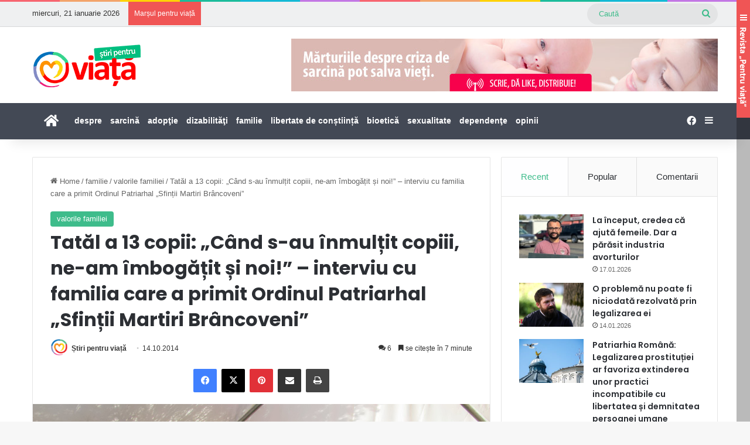

--- FILE ---
content_type: text/html; charset=UTF-8
request_url: https://stiripentruviata.ro/tatal-13-copii-cand-s-au-inmultit-copiii-ne-imbogatit-si-noi-interviu-cu-familia-care-primit-ordinul-patriarhal-sfintii-martiri-brancoveni/
body_size: 34202
content:
<!DOCTYPE html>
<html lang="ro-RO" class="" data-skin="light" prefix="og: http://ogp.me/ns# fb: http://ogp.me/ns/fb#">
<head>
	<meta charset="UTF-8" />
	<link rel="profile" href="https://gmpg.org/xfn/11" />
	<title>Tatăl a 13 copii: „Când s-au înmulțit copiii, ne-am îmbogățit și noi!” – interviu cu familia care a primit Ordinul Patriarhal „Sfinții Martiri Brâncoveni” &#8211; Știri pentru viață</title>
<meta name='robots' content='max-image-preview:large' />
<link rel='dns-prefetch' href='//www.googletagmanager.com' />
<link rel="alternate" type="application/rss+xml" title="Știri pentru viață &raquo; Flux" href="https://stiripentruviata.ro/feed/" />
<link rel="alternate" type="application/rss+xml" title="Știri pentru viață &raquo; Flux comentarii" href="https://stiripentruviata.ro/comments/feed/" />
<link rel="alternate" type="application/rss+xml" title="Flux comentarii Știri pentru viață &raquo; Tatăl a 13 copii: „Când s-au înmulțit copiii, ne-am îmbogățit și noi!” – interviu cu familia care a primit Ordinul Patriarhal „Sfinții Martiri Brâncoveni”" href="https://stiripentruviata.ro/tatal-13-copii-cand-s-au-inmultit-copiii-ne-imbogatit-si-noi-interviu-cu-familia-care-primit-ordinul-patriarhal-sfintii-martiri-brancoveni/feed/" />

		<style type="text/css">
			:root{				
			--tie-preset-gradient-1: linear-gradient(135deg, rgba(6, 147, 227, 1) 0%, rgb(155, 81, 224) 100%);
			--tie-preset-gradient-2: linear-gradient(135deg, rgb(122, 220, 180) 0%, rgb(0, 208, 130) 100%);
			--tie-preset-gradient-3: linear-gradient(135deg, rgba(252, 185, 0, 1) 0%, rgba(255, 105, 0, 1) 100%);
			--tie-preset-gradient-4: linear-gradient(135deg, rgba(255, 105, 0, 1) 0%, rgb(207, 46, 46) 100%);
			--tie-preset-gradient-5: linear-gradient(135deg, rgb(238, 238, 238) 0%, rgb(169, 184, 195) 100%);
			--tie-preset-gradient-6: linear-gradient(135deg, rgb(74, 234, 220) 0%, rgb(151, 120, 209) 20%, rgb(207, 42, 186) 40%, rgb(238, 44, 130) 60%, rgb(251, 105, 98) 80%, rgb(254, 248, 76) 100%);
			--tie-preset-gradient-7: linear-gradient(135deg, rgb(255, 206, 236) 0%, rgb(152, 150, 240) 100%);
			--tie-preset-gradient-8: linear-gradient(135deg, rgb(254, 205, 165) 0%, rgb(254, 45, 45) 50%, rgb(107, 0, 62) 100%);
			--tie-preset-gradient-9: linear-gradient(135deg, rgb(255, 203, 112) 0%, rgb(199, 81, 192) 50%, rgb(65, 88, 208) 100%);
			--tie-preset-gradient-10: linear-gradient(135deg, rgb(255, 245, 203) 0%, rgb(182, 227, 212) 50%, rgb(51, 167, 181) 100%);
			--tie-preset-gradient-11: linear-gradient(135deg, rgb(202, 248, 128) 0%, rgb(113, 206, 126) 100%);
			--tie-preset-gradient-12: linear-gradient(135deg, rgb(2, 3, 129) 0%, rgb(40, 116, 252) 100%);
			--tie-preset-gradient-13: linear-gradient(135deg, #4D34FA, #ad34fa);
			--tie-preset-gradient-14: linear-gradient(135deg, #0057FF, #31B5FF);
			--tie-preset-gradient-15: linear-gradient(135deg, #FF007A, #FF81BD);
			--tie-preset-gradient-16: linear-gradient(135deg, #14111E, #4B4462);
			--tie-preset-gradient-17: linear-gradient(135deg, #F32758, #FFC581);

			
					--main-nav-background: #FFFFFF;
					--main-nav-secondry-background: rgba(0,0,0,0.03);
					--main-nav-primary-color: #0088ff;
					--main-nav-contrast-primary-color: #FFFFFF;
					--main-nav-text-color: #2c2f34;
					--main-nav-secondry-text-color: rgba(0,0,0,0.5);
					--main-nav-main-border-color: rgba(0,0,0,0.1);
					--main-nav-secondry-border-color: rgba(0,0,0,0.08);
				
			}
		</style>
	<link rel="alternate" title="oEmbed (JSON)" type="application/json+oembed" href="https://stiripentruviata.ro/wp-json/oembed/1.0/embed?url=https%3A%2F%2Fstiripentruviata.ro%2Ftatal-13-copii-cand-s-au-inmultit-copiii-ne-imbogatit-si-noi-interviu-cu-familia-care-primit-ordinul-patriarhal-sfintii-martiri-brancoveni%2F" />
<link rel="alternate" title="oEmbed (XML)" type="text/xml+oembed" href="https://stiripentruviata.ro/wp-json/oembed/1.0/embed?url=https%3A%2F%2Fstiripentruviata.ro%2Ftatal-13-copii-cand-s-au-inmultit-copiii-ne-imbogatit-si-noi-interviu-cu-familia-care-primit-ordinul-patriarhal-sfintii-martiri-brancoveni%2F&#038;format=xml" />
<meta name="viewport" content="width=device-width, initial-scale=1.0" /><link rel='stylesheet' id='tie-css-base-group-css' href='https://stiripentruviata.ro/wp-content/plugins/bwp-minify/min/?f=wp-content/themes/jannah/assets/css/base.min.css,wp-content/themes/jannah/assets/css/style.min.css,wp-content/themes/jannah/assets/css/widgets.min.css,wp-content/themes/jannah/assets/css/helpers.min.css,wp-content/themes/jannah/assets/css/fontawesome.css,wp-content/themes/jannah/assets/ilightbox/metro-white-skin/skin.css,wp-content/themes/jannah/assets/css/plugins/shortcodes.min.css,wp-content/themes/jannah/assets/css/single.min.css,wp-content/themes/jannah-child/style.css' type='text/css' media='all' />
<style id='jannah-child-css-inline-css' type='text/css'>
.wf-active .logo-text,.wf-active h1,.wf-active h2,.wf-active h3,.wf-active h4,.wf-active h5,.wf-active h6,.wf-active .the-subtitle{font-family: 'Poppins';}.entry-header h1.entry-title{font-size: 32px;}#the-post .entry-content,#the-post .entry-content p{font-size: 21px;letter-spacing: -0.5px;}:root:root{--brand-color: #3ebc8b;--dark-brand-color: #0c8a59;--bright-color: #FFFFFF;--base-color: #2c2f34;}#reading-position-indicator{box-shadow: 0 0 10px rgba( 62,188,139,0.7);}:root:root{--brand-color: #3ebc8b;--dark-brand-color: #0c8a59;--bright-color: #FFFFFF;--base-color: #2c2f34;}#reading-position-indicator{box-shadow: 0 0 10px rgba( 62,188,139,0.7);}#header-notification-bar{background: var( --tie-preset-gradient-13 );}#header-notification-bar{--tie-buttons-color: #FFFFFF;--tie-buttons-border-color: #FFFFFF;--tie-buttons-hover-color: #e1e1e1;--tie-buttons-hover-text: #000000;}#header-notification-bar{--tie-buttons-text: #000000;}#top-nav,#top-nav .sub-menu,#top-nav .comp-sub-menu,#top-nav .ticker-content,#top-nav .ticker-swipe,.top-nav-boxed #top-nav .topbar-wrapper,.top-nav-dark .top-menu ul,#autocomplete-suggestions.search-in-top-nav{background-color : #eff0f1;}#top-nav *,#autocomplete-suggestions.search-in-top-nav{border-color: rgba( #000000,0.08);}#top-nav .icon-basecloud-bg:after{color: #eff0f1;}#top-nav a:not(:hover),#top-nav input,#top-nav #search-submit,#top-nav .fa-spinner,#top-nav .dropdown-social-icons li a span,#top-nav .components > li .social-link:not(:hover) span,#autocomplete-suggestions.search-in-top-nav a{color: #3ebc8b;}#top-nav input::-moz-placeholder{color: #3ebc8b;}#top-nav input:-moz-placeholder{color: #3ebc8b;}#top-nav input:-ms-input-placeholder{color: #3ebc8b;}#top-nav input::-webkit-input-placeholder{color: #3ebc8b;}#top-nav,.search-in-top-nav{--tie-buttons-color: #ff4448;--tie-buttons-border-color: #ff4448;--tie-buttons-text: #FFFFFF;--tie-buttons-hover-color: #e1262a;}#top-nav a:hover,#top-nav .menu li:hover > a,#top-nav .menu > .tie-current-menu > a,#top-nav .components > li:hover > a,#top-nav .components #search-submit:hover,#autocomplete-suggestions.search-in-top-nav .post-title a:hover{color: #ff4448;}#top-nav,#top-nav .comp-sub-menu,#top-nav .tie-weather-widget{color: #333333;}#autocomplete-suggestions.search-in-top-nav .post-meta,#autocomplete-suggestions.search-in-top-nav .post-meta a:not(:hover){color: rgba( 51,51,51,0.7 );}#top-nav .weather-icon .icon-cloud,#top-nav .weather-icon .icon-basecloud-bg,#top-nav .weather-icon .icon-cloud-behind{color: #333333 !important;}#main-nav,#main-nav .menu-sub-content,#main-nav .comp-sub-menu,#main-nav ul.cats-vertical li a.is-active,#main-nav ul.cats-vertical li a:hover,#autocomplete-suggestions.search-in-main-nav{background-color: #434955;}#main-nav{border-width: 0;}#theme-header #main-nav:not(.fixed-nav){bottom: 0;}#main-nav .icon-basecloud-bg:after{color: #434955;}#autocomplete-suggestions.search-in-main-nav{border-color: rgba(255,255,255,0.07);}.main-nav-boxed #main-nav .main-menu-wrapper{border-width: 0;}#main-nav a:not(:hover),#main-nav a.social-link:not(:hover) span,#main-nav .dropdown-social-icons li a span,#autocomplete-suggestions.search-in-main-nav a{color: #ffffff;}.main-nav,.search-in-main-nav{--main-nav-primary-color: #00bf80;--tie-buttons-color: #00bf80;--tie-buttons-border-color: #00bf80;--tie-buttons-text: #FFFFFF;--tie-buttons-hover-color: #00a162;}#main-nav .mega-links-head:after,#main-nav .cats-horizontal a.is-active,#main-nav .cats-horizontal a:hover,#main-nav .spinner > div{background-color: #00bf80;}#main-nav .menu ul li:hover > a,#main-nav .menu ul li.current-menu-item:not(.mega-link-column) > a,#main-nav .components a:hover,#main-nav .components > li:hover > a,#main-nav #search-submit:hover,#main-nav .cats-vertical a.is-active,#main-nav .cats-vertical a:hover,#main-nav .mega-menu .post-meta a:hover,#main-nav .mega-menu .post-box-title a:hover,#autocomplete-suggestions.search-in-main-nav a:hover,#main-nav .spinner-circle:after{color: #00bf80;}#main-nav .menu > li.tie-current-menu > a,#main-nav .menu > li:hover > a,.theme-header #main-nav .mega-menu .cats-horizontal a.is-active,.theme-header #main-nav .mega-menu .cats-horizontal a:hover{color: #FFFFFF;}#main-nav .menu > li.tie-current-menu > a:before,#main-nav .menu > li:hover > a:before{border-top-color: #FFFFFF;}#main-nav,#main-nav input,#main-nav #search-submit,#main-nav .fa-spinner,#main-nav .comp-sub-menu,#main-nav .tie-weather-widget{color: #ffffff;}#main-nav input::-moz-placeholder{color: #ffffff;}#main-nav input:-moz-placeholder{color: #ffffff;}#main-nav input:-ms-input-placeholder{color: #ffffff;}#main-nav input::-webkit-input-placeholder{color: #ffffff;}#main-nav .mega-menu .post-meta,#main-nav .mega-menu .post-meta a,#autocomplete-suggestions.search-in-main-nav .post-meta{color: rgba(255,255,255,0.6);}#main-nav .weather-icon .icon-cloud,#main-nav .weather-icon .icon-basecloud-bg,#main-nav .weather-icon .icon-cloud-behind{color: #ffffff !important;}#footer{background-color: #434955;}#site-info{background-color: #363a42;}#footer .posts-list-counter .posts-list-items li.widget-post-list:before{border-color: #434955;}#footer .timeline-widget a .date:before{border-color: rgba(67,73,85,0.8);}#footer .footer-boxed-widget-area,#footer textarea,#footer input:not([type=submit]),#footer select,#footer code,#footer kbd,#footer pre,#footer samp,#footer .show-more-button,#footer .slider-links .tie-slider-nav span,#footer #wp-calendar,#footer #wp-calendar tbody td,#footer #wp-calendar thead th,#footer .widget.buddypress .item-options a{border-color: rgba(255,255,255,0.1);}#footer .social-statistics-widget .white-bg li.social-icons-item a,#footer .widget_tag_cloud .tagcloud a,#footer .latest-tweets-widget .slider-links .tie-slider-nav span,#footer .widget_layered_nav_filters a{border-color: rgba(255,255,255,0.1);}#footer .social-statistics-widget .white-bg li:before{background: rgba(255,255,255,0.1);}.site-footer #wp-calendar tbody td{background: rgba(255,255,255,0.02);}#footer .white-bg .social-icons-item a span.followers span,#footer .circle-three-cols .social-icons-item a .followers-num,#footer .circle-three-cols .social-icons-item a .followers-name{color: rgba(255,255,255,0.8);}#footer .timeline-widget ul:before,#footer .timeline-widget a:not(:hover) .date:before{background-color: #252b37;}#footer .widget-title,#footer .widget-title a:not(:hover){color: #434955;}#footer,#footer textarea,#footer input:not([type='submit']),#footer select,#footer #wp-calendar tbody,#footer .tie-slider-nav li span:not(:hover),#footer .widget_categories li a:before,#footer .widget_product_categories li a:before,#footer .widget_layered_nav li a:before,#footer .widget_archive li a:before,#footer .widget_nav_menu li a:before,#footer .widget_meta li a:before,#footer .widget_pages li a:before,#footer .widget_recent_entries li a:before,#footer .widget_display_forums li a:before,#footer .widget_display_views li a:before,#footer .widget_rss li a:before,#footer .widget_display_stats dt:before,#footer .subscribe-widget-content h3,#footer .about-author .social-icons a:not(:hover) span{color: #bbbbbb;}#footer post-widget-body .meta-item,#footer .post-meta,#footer .stream-title,#footer.dark-skin .timeline-widget .date,#footer .wp-caption .wp-caption-text,#footer .rss-date{color: rgba(187,187,187,0.7);}#footer input::-moz-placeholder{color: #bbbbbb;}#footer input:-moz-placeholder{color: #bbbbbb;}#footer input:-ms-input-placeholder{color: #bbbbbb;}#footer input::-webkit-input-placeholder{color: #bbbbbb;}a#go-to-top{background-color: #363a42;}q,blockquote{ background: #eff0f1 !important; color: #2c2f34;}#go-to-top { background: #ff4448; color: #ffffff;}.verde { color: #3ebc8b;}.verde:hover { text-decoration: underline;}@media all and (min-width: 767px) { .invitatie { width: 70%; margin:0 auto; }}#check-also-box { background-color: #eff0f1;}#check-also-box .post-title{ height: 60px !important; overflow: hidden !important;}.mega-menu-block .mega-recent-post .post-box-title{ overflow: hidden !important; max-height: 90px !important;}.mega-menu-block .mega-check-also .post-box-title{ overflow: hidden !important; max-height: 60px !important;}.mega-menu-block .mega-cat-wrapper .post-box-title{ overflow: hidden !important; max-height: 60px !important;}.thumb-overlay::after,.post-thumb-img::after,.miscellaneous-box .posts-items li:first-child .post-thumb::after,.scroll-2-box .post-thumb::after,.big-thumb-left-box .posts-items li:first-child .post-thumb::after { background-image: linear-gradient(to bottom,transparent,rgba(99,99,99,.8));}.tie-highlight-green { background: #00bf80;}
/*# sourceURL=jannah-child-css-inline-css */
</style>
<link rel='stylesheet' id='tie-css-print-group-css' href='https://stiripentruviata.ro/wp-content/plugins/bwp-minify/min/?f=wp-content/themes/jannah/assets/css/print.css' type='text/css' media='print' />
<script type="text/javascript" src="https://stiripentruviata.ro/wp-includes/js/jquery/jquery.min.js?ver=3.7.1" id="jquery-core-js"></script>
<script type="text/javascript" src="https://stiripentruviata.ro/wp-includes/js/jquery/jquery-migrate.min.js?ver=3.4.1" id="jquery-migrate-js"></script>

<!-- Google tag (gtag.js) snippet added by Site Kit -->
<!-- Google Analytics snippet added by Site Kit -->
<script type="text/javascript" src="https://www.googletagmanager.com/gtag/js?id=G-2KTH9SSPLG" id="google_gtagjs-js" async></script>
<script type="text/javascript" id="google_gtagjs-js-after">
/* <![CDATA[ */
window.dataLayer = window.dataLayer || [];function gtag(){dataLayer.push(arguments);}
gtag("set","linker",{"domains":["stiripentruviata.ro"]});
gtag("js", new Date());
gtag("set", "developer_id.dZTNiMT", true);
gtag("config", "G-2KTH9SSPLG");
//# sourceURL=google_gtagjs-js-after
/* ]]> */
</script>
<link rel="https://api.w.org/" href="https://stiripentruviata.ro/wp-json/" /><link rel="alternate" title="JSON" type="application/json" href="https://stiripentruviata.ro/wp-json/wp/v2/posts/12598" /><link rel="EditURI" type="application/rsd+xml" title="RSD" href="https://stiripentruviata.ro/xmlrpc.php?rsd" />
<meta name="generator" content="WordPress 6.9" />
<link rel="canonical" href="https://stiripentruviata.ro/tatal-13-copii-cand-s-au-inmultit-copiii-ne-imbogatit-si-noi-interviu-cu-familia-care-primit-ordinul-patriarhal-sfintii-martiri-brancoveni/" />
<link rel='shortlink' href='https://stiripentruviata.ro/?p=12598' />
<style type="text/css">
.feedzy-rss-link-icon:after {
	content: url("https://stiripentruviata.ro/wp-content/plugins/feedzy-rss-feeds/img/external-link.png");
	margin-left: 3px;
}
</style>
		<meta name="generator" content="Site Kit by Google 1.168.0" /> <meta name="description" content="Neculai și Georgeta Popa din localitatea Roznov, județul Neamț, sunt părinții unei familii cu 13 copii. De sărbătoarea Sfintei Parascheva, la Iași, ei" /><meta http-equiv="X-UA-Compatible" content="IE=edge">
<link rel="amphtml" href="https://stiripentruviata.ro/tatal-13-copii-cand-s-au-inmultit-copiii-ne-imbogatit-si-noi-interviu-cu-familia-care-primit-ordinul-patriarhal-sfintii-martiri-brancoveni/amp/"><link rel="icon" href="https://stiripentruviata.ro/wp-content/uploads/2018/02/cropped-favicon-32x32.png" sizes="32x32" />
<link rel="icon" href="https://stiripentruviata.ro/wp-content/uploads/2018/02/cropped-favicon-192x192.png" sizes="192x192" />
<link rel="apple-touch-icon" href="https://stiripentruviata.ro/wp-content/uploads/2018/02/cropped-favicon-180x180.png" />
<meta name="msapplication-TileImage" content="https://stiripentruviata.ro/wp-content/uploads/2018/02/cropped-favicon-270x270.png" />

<!-- START - Open Graph and Twitter Card Tags 3.3.7 -->
 <!-- Facebook Open Graph -->
  <meta property="og:locale" content="ro_RO"/>
  <meta property="og:site_name" content="Știri pentru viață"/>
  <meta property="og:title" content="Tatăl a 13 copii: „Când s-au înmulțit copiii, ne-am îmbogățit și noi!” – interviu cu familia care a primit Ordinul Patriarhal „Sfinții Martiri Brâncoveni”"/>
  <meta property="og:url" content="https://stiripentruviata.ro/tatal-13-copii-cand-s-au-inmultit-copiii-ne-imbogatit-si-noi-interviu-cu-familia-care-primit-ordinul-patriarhal-sfintii-martiri-brancoveni/"/>
  <meta property="og:type" content="article"/>
  <meta property="og:description" content="Neculai și Georgeta Popa din localitatea Roznov, județul Neamț, sunt părinții unei familii cu 13 copii. 



De sărbătoarea Sfintei Parascheva, la Iași, ei au primit Ordinul Patriarhal „Sfinții Martiri Brâncoveni” pentru bucuria cu care au acceptat și întâmpinat viața în familia lor și pentru jertfa"/>
  <meta property="og:image" content="https://stiripentruviata.ro/wp-content/uploads/2014/10/13copii.jpg"/>
  <meta property="og:image:url" content="https://stiripentruviata.ro/wp-content/uploads/2014/10/13copii.jpg"/>
  <meta property="og:image:secure_url" content="https://stiripentruviata.ro/wp-content/uploads/2014/10/13copii.jpg"/>
  <meta property="article:published_time" content="2014-10-14T22:03:31+03:00"/>
  <meta property="article:modified_time" content="2024-10-25T00:03:11+03:00" />
  <meta property="og:updated_time" content="2024-10-25T00:03:11+03:00" />
  <meta property="article:section" content="valorile familiei"/>
 <!-- Google+ / Schema.org -->
  <meta itemprop="name" content="Tatăl a 13 copii: „Când s-au înmulțit copiii, ne-am îmbogățit și noi!” – interviu cu familia care a primit Ordinul Patriarhal „Sfinții Martiri Brâncoveni”"/>
  <meta itemprop="headline" content="Tatăl a 13 copii: „Când s-au înmulțit copiii, ne-am îmbogățit și noi!” – interviu cu familia care a primit Ordinul Patriarhal „Sfinții Martiri Brâncoveni”"/>
  <meta itemprop="description" content="Neculai și Georgeta Popa din localitatea Roznov, județul Neamț, sunt părinții unei familii cu 13 copii. 



De sărbătoarea Sfintei Parascheva, la Iași, ei au primit Ordinul Patriarhal „Sfinții Martiri Brâncoveni” pentru bucuria cu care au acceptat și întâmpinat viața în familia lor și pentru jertfa"/>
  <meta itemprop="image" content="https://stiripentruviata.ro/wp-content/uploads/2014/10/13copii.jpg"/>
  <meta itemprop="datePublished" content="2014-10-14"/>
  <meta itemprop="dateModified" content="2024-10-25T00:03:11+03:00" />
  <meta itemprop="author" content="Știri pentru viață"/>
  <!--<meta itemprop="publisher" content="Știri pentru viață"/>--> <!-- To solve: The attribute publisher.itemtype has an invalid value -->
 <!-- Twitter Cards -->
  <meta name="twitter:title" content="Tatăl a 13 copii: „Când s-au înmulțit copiii, ne-am îmbogățit și noi!” – interviu cu familia care a primit Ordinul Patriarhal „Sfinții Martiri Brâncoveni”"/>
  <meta name="twitter:url" content="https://stiripentruviata.ro/tatal-13-copii-cand-s-au-inmultit-copiii-ne-imbogatit-si-noi-interviu-cu-familia-care-primit-ordinul-patriarhal-sfintii-martiri-brancoveni/"/>
  <meta name="twitter:description" content="Neculai și Georgeta Popa din localitatea Roznov, județul Neamț, sunt părinții unei familii cu 13 copii. 



De sărbătoarea Sfintei Parascheva, la Iași, ei au primit Ordinul Patriarhal „Sfinții Martiri Brâncoveni” pentru bucuria cu care au acceptat și întâmpinat viața în familia lor și pentru jertfa"/>
  <meta name="twitter:image" content="https://stiripentruviata.ro/wp-content/uploads/2014/10/13copii.jpg"/>
  <meta name="twitter:card" content="summary_large_image"/>
 <!-- SEO -->
 <!-- Misc. tags -->
 <!-- is_singular -->
<!-- END - Open Graph and Twitter Card Tags 3.3.7 -->
	
</head>

<body id="tie-body" class="wp-singular post-template-default single single-post postid-12598 single-format-standard wp-theme-jannah wp-child-theme-jannah-child wrapper-has-shadow block-head-1 magazine1 is-thumb-overlay-disabled is-desktop is-header-layout-3 has-header-ad sidebar-right has-sidebar post-layout-1 narrow-title-narrow-media is-standard-format has-mobile-share">



<div class="background-overlay">

	<div id="tie-container" class="site tie-container">

		
		<div id="tie-wrapper">
			<div class="rainbow-line"></div>
<header id="theme-header" class="theme-header header-layout-3 main-nav-light main-nav-default-light main-nav-below has-stream-item top-nav-active top-nav-light top-nav-default-light top-nav-above has-shadow has-normal-width-logo mobile-header-default">
	
<nav id="top-nav" data-skin="search-in-top-nav" class="has-date-breaking-components top-nav header-nav has-breaking-news live-search-parent" aria-label="Secondary Navigation">
	<div class="container">
		<div class="topbar-wrapper">

			
					<div class="topbar-today-date">
						miercuri, 21 ianuarie 2026					</div>
					
			<div class="tie-alignleft">
				
<div class="breaking controls-is-active">

	<span class="breaking-title">
		<span class="tie-icon-bolt breaking-icon" aria-hidden="true"></span>
		<span class="breaking-title-text">Marșul pentru viață</span>
	</span>

	<ul id="breaking-news-in-header" class="breaking-news" data-type="reveal" data-arrows="true">

		
							<li class="news-item">
								<a href="https://stiripentruviata.ro/anul-cu-cea-mai-numeroasa-participare-la-marsul-pentru-viata-de-la-londra-papa-leon-xiv-a-transmis-mesaj/">Anul cu cea mai numeroasă participare la Marșul pentru Viață de la Londra: Papa Leon al XIV-lea a transmis mesaj</a>
							</li>

							
							<li class="news-item">
								<a href="https://stiripentruviata.ro/carla-lockhart-parlamentar-nu-este-vorba-doar-de-a-ne-opune-la-ceva-ci-si-de-a-oferi-ceva-mai-bun-o-societate-care-le-ajuta-pe-femei-sa-aleaga-viata-marsul-pentru-viata-londra-2025/">Carla Lockhart, parlamentar: Nu este vorba doar de a ne opune la ceva, ci și de a oferi ceva mai bun, o societate care le ajută pe femei să aleagă viața / Marșul pentru Viață Londra 2025</a>
							</li>

							
							<li class="news-item">
								<a href="https://stiripentruviata.ro/sarah-spencer-viitoare-moasa-legal-dreptul-nostru-la-obiectia-de-constiinta-este-protejat-dar-cultural-nu-este-respectat-marsul-pentru-viata-londra-2025/">Sarah Spencer, viitoare moașă: Legal, dreptul nostru la obiecția de conștiință este protejat, dar cultural, nu este respectat / Marșul pentru Viață Londra 2025</a>
							</li>

							
							<li class="news-item">
								<a href="https://stiripentruviata.ro/isabel-vaughan-spruce-fiinte-umane-nepretuite-sau-tesuturi-fara-valoare-cele-doua-viziuni-nu-pot-coexista-marsul-pentru-viata-londra-2025/">Isabel Vaughan-Spruce: Ființe umane neprețuite sau țesuturi fără valoare? Cele două viziuni nu pot coexista / Marșul pentru Viață Londra 2025</a>
							</li>

							
							<li class="news-item">
								<a href="https://stiripentruviata.ro/josiah-presley-supravietuitor-al-avortului-avem-responsabilitatea-de-a-lasa-o-lume-pentru-viata-generatiilor-urmatoare-marsul-pentru-viata-londra-2025/">Josiah Presley, supraviețuitor al avortului: Avem responsabilitatea de a lăsa o lume pentru viață generațiilor următoare / Marșul pentru Viață Londra 2025</a>
							</li>

							
							<li class="news-item">
								<a href="https://stiripentruviata.ro/marsul-pentru-viata-2025-la-dublin-pastram-vie-speranta-foto-video/">Marșul pentru Viață 2025 la Dublin: „Păstrăm vie speranța” (FOTO, VIDEO)</a>
							</li>

							
							<li class="news-item">
								<a href="https://stiripentruviata.ro/editorial-fiecare-om-conteaza-pentru-el-pentru-ceilalti-pentru-dumnezeu-revista-pentru-viata-nr-14-2025/">Editorial: Fiecare om contează: pentru el, pentru ceilalți, pentru Dumnezeu / Revista „Pentru viață” nr. 14, 2025</a>
							</li>

							
							<li class="news-item">
								<a href="https://stiripentruviata.ro/marsul-pentru-viata-2024-2025-in-lume-revista-pentru-viata-nr-14-2025/">Marșul pentru Viață 2024-2025 în lume / Revista „Pentru viață” nr. 14, 2025</a>
							</li>

							
							<li class="news-item">
								<a href="https://stiripentruviata.ro/comunicat-marsul-pentru-viata-2025-fiecare-om-conteaza-revista-pentru-viata-nr-14-2025/">Comunicat: Marșul pentru Viață 2025 „Fiecare om contează” / Revista „Pentru viață” nr. 14, 2025</a>
							</li>

							
							<li class="news-item">
								<a href="https://stiripentruviata.ro/magdalena-rusu-vei-descoperi-o-forta-incredibila-pe-care-nici-nu-stiai-ca-o-ai-revista-pentru-viata-nr-14-2025/">Magdalena Rusu: „Vei descoperi o forță incredibilă, pe care nici nu știai că o ai” / Revista „Pentru viață” nr. 14, 2025</a>
							</li>

							
	</ul>
</div><!-- #breaking /-->
			</div><!-- .tie-alignleft /-->

			<div class="tie-alignright">
				<ul class="components">			<li class="search-bar menu-item custom-menu-link" aria-label="Search">
				<form method="get" id="search" action="https://stiripentruviata.ro/">
					<input id="search-input" class="is-ajax-search"  inputmode="search" type="text" name="s" title="Caută" placeholder="Caută" />
					<button id="search-submit" type="submit">
						<span class="tie-icon-search tie-search-icon" aria-hidden="true"></span>
						<span class="screen-reader-text">Caută</span>
					</button>
				</form>
			</li>
			</ul><!-- Components -->			</div><!-- .tie-alignright /-->

		</div><!-- .topbar-wrapper /-->
	</div><!-- .container /-->
</nav><!-- #top-nav /-->

<div class="container header-container">
	<div class="tie-row logo-row">

		
		<div class="logo-wrapper">
			<div class="tie-col-md-4 logo-container clearfix">
				<div id="mobile-header-components-area_1" class="mobile-header-components"><ul class="components"><li class="mobile-component_menu custom-menu-link"><a href="#" id="mobile-menu-icon" class=""><span class="tie-mobile-menu-icon nav-icon is-layout-1"></span><span class="screen-reader-text">Meniu</span></a></li></ul></div>
		<div id="logo" class="image-logo" >

			
			<a title="Știri pentru viață" href="https://stiripentruviata.ro/">
				
				<picture class="tie-logo-default tie-logo-picture">
					
					<source class="tie-logo-source-default tie-logo-source" srcset="https://stiripentruviata.ro/wp-content/uploads/2017/12/logo-stiripentruviata.png">
					<img class="tie-logo-img-default tie-logo-img" src="https://stiripentruviata.ro/wp-content/uploads/2017/12/logo-stiripentruviata.png" alt="Știri pentru viață" width="187" height="120" style="max-height:120px; width: auto;" />
				</picture>
						</a>

			
		</div><!-- #logo /-->

					</div><!-- .tie-col /-->
		</div><!-- .logo-wrapper /-->

		<div class="tie-col-md-8 stream-item stream-item-top-wrapper"><div class="stream-item-top">
					<a href="http://www.femeifericite.com/" title="" target="_blank" >
						<img src="https://stiripentruviata.ro/wp-content/uploads/2017/12/Stiri2.jpg" alt="" width="728" height="91" />
					</a>
				</div></div><!-- .tie-col /-->
	</div><!-- .tie-row /-->
</div><!-- .container /-->

<div class="main-nav-wrapper">
	<nav id="main-nav"  class="main-nav header-nav menu-style-default menu-style-solid-bg"  aria-label="Primary Navigation">
		<div class="container">

			<div class="main-menu-wrapper">

				
				<div id="menu-components-wrap">

					
					<div class="main-menu main-menu-wrap">
						<div id="main-nav-menu" class="main-menu header-menu"><ul id="menu-meniu-principal" class="menu"><li id="menu-item-30005" class="menu-item menu-item-type-custom menu-item-object-custom menu-item-home menu-item-30005 menu-item-has-icon is-icon-only"><a href="https://stiripentruviata.ro/"> <span aria-hidden="true" class="tie-menu-icon fas fa-home"></span>  <span class="screen-reader-text">Prima pagină</span></a></li>
<li id="menu-item-30061" class="menu-item menu-item-type-post_type menu-item-object-page menu-item-30061"><a href="https://stiripentruviata.ro/contact/">despre</a></li>
<li id="menu-item-7944" class="menu-item menu-item-type-taxonomy menu-item-object-category menu-item-has-children menu-item-7944"><a href="https://stiripentruviata.ro/category/sarcina/">sarcină</a>
<ul class="sub-menu menu-sub-content">
	<li id="menu-item-7" class="menu-item menu-item-type-taxonomy menu-item-object-category menu-item-7"><a href="https://stiripentruviata.ro/category/sarcina/avort/">avort</a></li>
	<li id="menu-item-9" class="menu-item menu-item-type-taxonomy menu-item-object-category menu-item-9"><a href="https://stiripentruviata.ro/category/sarcina/contraceptie/">contracepție</a></li>
	<li id="menu-item-7875" class="menu-item menu-item-type-taxonomy menu-item-object-category menu-item-7875"><a href="https://stiripentruviata.ro/category/sarcina/criza-de-sarcina-2/">criza de sarcină <small class="menu-tiny-label " style="background-color:#3ebc8b; color:#FFFFFF">MĂRTURII</small></a></li>
	<li id="menu-item-7649" class="menu-item menu-item-type-taxonomy menu-item-object-category menu-item-7649"><a href="https://stiripentruviata.ro/category/sarcina/mars-pentru-viata-2/">Marșul pentru Viață</a></li>
	<li id="menu-item-7872" class="menu-item menu-item-type-taxonomy menu-item-object-category menu-item-7872"><a href="https://stiripentruviata.ro/category/sarcina/miracolul-vietii-2/">miracolul vieţii <small class="menu-tiny-label " style="background-color:#ff4242; color:#FFFFFF">nou!</small></a></li>
	<li id="menu-item-9399" class="menu-item menu-item-type-taxonomy menu-item-object-category menu-item-9399"><a href="https://stiripentruviata.ro/category/sarcina/revista-pentru-viata-2/">Revista &#8222;Pentru viață&#8221;</a></li>
	<li id="menu-item-8003" class="menu-item menu-item-type-taxonomy menu-item-object-category menu-item-8003"><a href="https://stiripentruviata.ro/category/sarcina/viol/">viol</a></li>
</ul>
</li>
<li id="menu-item-7616" class="menu-item menu-item-type-taxonomy menu-item-object-category menu-item-7616 mega-menu mega-cat mega-menu-posts " data-id="142" ><a href="https://stiripentruviata.ro/category/adoptie/">adopţie</a>
<div class="mega-menu-block menu-sub-content"  >

<div class="mega-menu-content">
<div class="mega-cat-wrapper">

						<div class="mega-cat-content horizontal-posts">

								<div class="mega-ajax-content mega-cat-posts-container clearfix">

						</div><!-- .mega-ajax-content -->

						</div><!-- .mega-cat-content -->

					</div><!-- .mega-cat-Wrapper -->

</div><!-- .mega-menu-content -->

</div><!-- .mega-menu-block --> 
</li>
<li id="menu-item-7776" class="menu-item menu-item-type-taxonomy menu-item-object-category menu-item-has-children menu-item-7776"><a href="https://stiripentruviata.ro/category/dizabilitati/">dizabilităţi</a>
<ul class="sub-menu menu-sub-content">
	<li id="menu-item-8946" class="menu-item menu-item-type-taxonomy menu-item-object-category menu-item-8946"><a href="https://stiripentruviata.ro/category/dizabilitati/autism/">autism</a></li>
	<li id="menu-item-7625" class="menu-item menu-item-type-taxonomy menu-item-object-category menu-item-7625"><a href="https://stiripentruviata.ro/category/dizabilitati/sindrom-down/">sindrom Down <small class="menu-tiny-label " style="background-color:#3ebc8b; color:#FFFFFF">Știați că...?</small></a></li>
</ul>
</li>
<li id="menu-item-7620" class="menu-item menu-item-type-taxonomy menu-item-object-category current-post-ancestor menu-item-has-children menu-item-7620"><a href="https://stiripentruviata.ro/category/familie/">familie</a>
<ul class="sub-menu menu-sub-content">
	<li id="menu-item-11255" class="menu-item menu-item-type-taxonomy menu-item-object-category menu-item-11255"><a href="https://stiripentruviata.ro/category/familie/adolescenti-2/">adolescenţi</a></li>
	<li id="menu-item-7647" class="menu-item menu-item-type-taxonomy menu-item-object-category menu-item-7647"><a href="https://stiripentruviata.ro/category/familie/afr/">Alianța Familiilor din România</a></li>
	<li id="menu-item-22923" class="menu-item menu-item-type-taxonomy menu-item-object-category menu-item-22923"><a href="https://stiripentruviata.ro/category/familie/marxism-cultural/">marxism cultural <small class="menu-tiny-label " style="background-color:#3ebc8b; color:#FFFFFF">Ideologii</small></a></li>
	<li id="menu-item-32843" class="menu-item menu-item-type-custom menu-item-object-custom menu-item-32843"><a href="https://stiripentruviata.ro/tag/referendum-pentru-familie/">referendum pentru căsătorie</a></li>
	<li id="menu-item-36538" class="menu-item menu-item-type-taxonomy menu-item-object-category menu-item-36538"><a href="https://stiripentruviata.ro/category/familie/religie/">religie</a></li>
	<li id="menu-item-9519" class="menu-item menu-item-type-taxonomy menu-item-object-category menu-item-9519"><a href="https://stiripentruviata.ro/category/familie/sfaturi-pentru-parinti/">sfaturi pentru părinţi <small class="menu-tiny-label " style="background-color:#e74c3c; color:#FFFFFF">Parenting</small></a></li>
	<li id="menu-item-8945" class="menu-item menu-item-type-taxonomy menu-item-object-category current-post-ancestor current-menu-parent current-post-parent menu-item-8945"><a href="https://stiripentruviata.ro/category/familie/valorile-familiei/">valorile familiei</a></li>
	<li id="menu-item-7654" class="menu-item menu-item-type-taxonomy menu-item-object-category menu-item-7654"><a href="https://stiripentruviata.ro/category/familie/viata-de-familie/">viaţa de familie</a></li>
	<li id="menu-item-33903" class="menu-item menu-item-type-custom menu-item-object-custom menu-item-33903"><a href="https://stiripentruviata.ro/tag/revista-presei-pro-viata-si-pro-familie/">Revista presei pro-viață și pro-familie</a></li>
</ul>
</li>
<li id="menu-item-7623" class="menu-item menu-item-type-taxonomy menu-item-object-category menu-item-7623 mega-menu mega-cat mega-menu-posts " data-id="6191" ><a href="https://stiripentruviata.ro/category/libertatea-de-constiinta-2/">libertate de conștiință</a>
<div class="mega-menu-block menu-sub-content"  >

<div class="mega-menu-content">
<div class="mega-cat-wrapper">

						<div class="mega-cat-content horizontal-posts">

								<div class="mega-ajax-content mega-cat-posts-container clearfix">

						</div><!-- .mega-ajax-content -->

						</div><!-- .mega-cat-content -->

					</div><!-- .mega-cat-Wrapper -->

</div><!-- .mega-menu-content -->

</div><!-- .mega-menu-block --> 
</li>
<li id="menu-item-7618" class="menu-item menu-item-type-taxonomy menu-item-object-category menu-item-has-children menu-item-7618"><a href="https://stiripentruviata.ro/category/bioetica/">bioetică</a>
<ul class="sub-menu menu-sub-content">
	<li id="menu-item-7619" class="menu-item menu-item-type-taxonomy menu-item-object-category menu-item-7619"><a href="https://stiripentruviata.ro/category/bioetica/eutanasie/">eutanasie</a></li>
	<li id="menu-item-8005" class="menu-item menu-item-type-taxonomy menu-item-object-category menu-item-8005"><a href="https://stiripentruviata.ro/category/bioetica/moarte-cerebrala/">moarte cerebrală</a></li>
	<li id="menu-item-7873" class="menu-item menu-item-type-taxonomy menu-item-object-category menu-item-7873"><a href="https://stiripentruviata.ro/category/reproducere-asistata/">reproducere asistată</a></li>
	<li id="menu-item-7773" class="menu-item menu-item-type-taxonomy menu-item-object-category menu-item-7773"><a href="https://stiripentruviata.ro/category/bioetica/studii-si-cercetari-stiintifice/">studii şi cercetări ştiinţifice</a></li>
	<li id="menu-item-25920" class="menu-item menu-item-type-taxonomy menu-item-object-category menu-item-25920"><a href="https://stiripentruviata.ro/category/bioetica/vaccinuri/">vaccinuri <small class="menu-tiny-label " style="background-color:#e74c3c; color:#FFFFFF">Hot topic</small></a></li>
</ul>
</li>
<li id="menu-item-7650" class="menu-item menu-item-type-taxonomy menu-item-object-category menu-item-has-children menu-item-7650"><a href="https://stiripentruviata.ro/category/sexualitate/">sexualitate</a>
<ul class="sub-menu menu-sub-content">
	<li id="menu-item-8" class="menu-item menu-item-type-taxonomy menu-item-object-category menu-item-8"><a href="https://stiripentruviata.ro/category/sexualitate/castitate/">castitate <small class="menu-tiny-label " style="background-color:#3ebc8b; color:#FFFFFF">PRO</small></a></li>
	<li id="menu-item-8006" class="menu-item menu-item-type-taxonomy menu-item-object-category menu-item-8006"><a href="https://stiripentruviata.ro/category/sexualitate/educatie-sexuala/">educaţie sexuală</a></li>
	<li id="menu-item-12" class="menu-item menu-item-type-taxonomy menu-item-object-category menu-item-12"><a href="https://stiripentruviata.ro/category/sexualitate/homosexualitate/">homosexualitate</a></li>
	<li id="menu-item-8625" class="menu-item menu-item-type-taxonomy menu-item-object-category menu-item-8625"><a href="https://stiripentruviata.ro/category/sexualitate/pedofilie/">pedofilie</a></li>
	<li id="menu-item-14" class="menu-item menu-item-type-taxonomy menu-item-object-category menu-item-14"><a href="https://stiripentruviata.ro/category/sexualitate/pornografie/">pornografie <small class="menu-tiny-label " style="background-color:#e74c3c; color:#FFFFFF">Știați că...?</small></a></li>
	<li id="menu-item-15" class="menu-item menu-item-type-taxonomy menu-item-object-category menu-item-15"><a href="https://stiripentruviata.ro/category/sexualitate/prostitutie/">prostitutie</a></li>
	<li id="menu-item-7652" class="menu-item menu-item-type-taxonomy menu-item-object-category menu-item-7652"><a href="https://stiripentruviata.ro/category/sexualitate/teoria-genului/">teoria genului</a></li>
	<li id="menu-item-49689" class="menu-item menu-item-type-taxonomy menu-item-object-category menu-item-49689"><a href="https://stiripentruviata.ro/category/trafic-de-persoane/">trafic de persoane</a></li>
	<li id="menu-item-7950" class="menu-item menu-item-type-taxonomy menu-item-object-category menu-item-7950"><a href="https://stiripentruviata.ro/category/sexualitate/transexualitate/">transexualitate</a></li>
	<li id="menu-item-52363" class="menu-item menu-item-type-taxonomy menu-item-object-category menu-item-52363"><a href="https://stiripentruviata.ro/category/sarcina/viol/">viol</a></li>
</ul>
</li>
<li id="menu-item-7629" class="menu-item menu-item-type-taxonomy menu-item-object-category menu-item-has-children menu-item-7629"><a href="https://stiripentruviata.ro/category/dependenta/">dependenţe</a>
<ul class="sub-menu menu-sub-content">
	<li id="menu-item-7874" class="menu-item menu-item-type-taxonomy menu-item-object-category menu-item-7874"><a href="https://stiripentruviata.ro/category/dependenta/alcoolism/">alcoolism</a></li>
	<li id="menu-item-7876" class="menu-item menu-item-type-taxonomy menu-item-object-category menu-item-7876"><a href="https://stiripentruviata.ro/category/dependenta/droguri/">droguri</a></li>
	<li id="menu-item-7648" class="menu-item menu-item-type-taxonomy menu-item-object-category menu-item-7648"><a href="https://stiripentruviata.ro/category/dependenta/fumat/">fumat</a></li>
</ul>
</li>
<li id="menu-item-31746" class="menu-item menu-item-type-taxonomy menu-item-object-category menu-item-31746"><a href="https://stiripentruviata.ro/category/opinii/">opinii</a></li>
</ul></div>					</div><!-- .main-menu /-->

					<ul class="components"> <li class="social-icons-item"><a class="social-link facebook-social-icon" rel="external noopener nofollow" target="_blank" href="https://www.facebook.com/Stiripentruviata/"><span class="tie-social-icon tie-icon-facebook"></span><span class="screen-reader-text">Facebook</span></a></li> 	<li class="side-aside-nav-icon menu-item custom-menu-link">
		<a href="#">
			<span class="tie-icon-navicon" aria-hidden="true"></span>
			<span class="screen-reader-text">Sidebar</span>
		</a>
	</li>
	</ul><!-- Components -->
				</div><!-- #menu-components-wrap /-->
			</div><!-- .main-menu-wrapper /-->
		</div><!-- .container /-->

			</nav><!-- #main-nav /-->
</div><!-- .main-nav-wrapper /-->

</header>

<div id="content" class="site-content container"><div id="main-content-row" class="tie-row main-content-row">

<div class="main-content tie-col-md-8 tie-col-xs-12" role="main">

	
	<article id="the-post" class="container-wrapper post-content tie-standard">

		
<header class="entry-header-outer">

	<nav id="breadcrumb"><a href="https://stiripentruviata.ro/"><span class="tie-icon-home" aria-hidden="true"></span> Home</a><em class="delimiter">/</em><a href="https://stiripentruviata.ro/category/familie/">familie</a><em class="delimiter">/</em><a href="https://stiripentruviata.ro/category/familie/valorile-familiei/">valorile familiei</a><em class="delimiter">/</em><span class="current">Tatăl a 13 copii: „Când s-au înmulțit copiii, ne-am îmbogățit și noi!” – interviu cu familia care a primit Ordinul Patriarhal „Sfinții Martiri Brâncoveni”</span></nav><script type="application/ld+json">{"@context":"http:\/\/schema.org","@type":"BreadcrumbList","@id":"#Breadcrumb","itemListElement":[{"@type":"ListItem","position":1,"item":{"name":"Home","@id":"https:\/\/stiripentruviata.ro\/"}},{"@type":"ListItem","position":2,"item":{"name":"familie","@id":"https:\/\/stiripentruviata.ro\/category\/familie\/"}},{"@type":"ListItem","position":3,"item":{"name":"valorile familiei","@id":"https:\/\/stiripentruviata.ro\/category\/familie\/valorile-familiei\/"}}]}</script>
	<div class="entry-header">

		<span class="post-cat-wrap"><a class="post-cat tie-cat-7380" href="https://stiripentruviata.ro/category/familie/valorile-familiei/">valorile familiei</a></span>
		<h1 class="post-title entry-title">
			Tatăl a 13 copii: „Când s-au înmulțit copiii, ne-am îmbogățit și noi!” – interviu cu familia care a primit Ordinul Patriarhal „Sfinții Martiri Brâncoveni”		</h1>

		<div class="single-post-meta post-meta clearfix"><span class="author-meta single-author with-avatars"><span class="meta-item meta-author-wrapper meta-author-1">
						<span class="meta-author-avatar">
							<a href="https://stiripentruviata.ro/author/admin/"><img alt='Photo of Știri pentru viață' src='https://secure.gravatar.com/avatar/a3b1465ca3d17d4edf38681cd395348b750e1a16c6e89780a9cc7cbf2e52e1b2?s=140&#038;d=mm&#038;r=g' srcset='https://secure.gravatar.com/avatar/a3b1465ca3d17d4edf38681cd395348b750e1a16c6e89780a9cc7cbf2e52e1b2?s=280&#038;d=mm&#038;r=g 2x' class='avatar avatar-140 photo' height='140' width='140' decoding='async'/></a>
						</span>
					<span class="meta-author"><a href="https://stiripentruviata.ro/author/admin/" class="author-name tie-icon" title="Știri pentru viață">Știri pentru viață</a></span></span></span><span class="date meta-item tie-icon">14.10.2014</span><div class="tie-alignright"><span class="meta-comment tie-icon meta-item fa-before">6</span><span class="meta-reading-time meta-item"><span class="tie-icon-bookmark" aria-hidden="true"></span> se citește în 7 minute</span> </div></div><!-- .post-meta -->	</div><!-- .entry-header /-->

	
	
</header><!-- .entry-header-outer /-->



		<div id="share-buttons-top" class="share-buttons share-buttons-top">
			<div class="share-links  share-centered icons-only">
				
				<a href="https://www.facebook.com/sharer.php?u=https://stiripentruviata.ro/tatal-13-copii-cand-s-au-inmultit-copiii-ne-imbogatit-si-noi-interviu-cu-familia-care-primit-ordinul-patriarhal-sfintii-martiri-brancoveni/" rel="external noopener nofollow" title="Facebook" target="_blank" class="facebook-share-btn " data-raw="https://www.facebook.com/sharer.php?u={post_link}">
					<span class="share-btn-icon tie-icon-facebook"></span> <span class="screen-reader-text">Facebook</span>
				</a>
				<a href="https://x.com/intent/post?text=Tat%C4%83l%20a%2013%20copii%3A%20%E2%80%9EC%C3%A2nd%20s-au%20%C3%AEnmul%C8%9Bit%20copiii%2C%20ne-am%20%C3%AEmbog%C4%83%C8%9Bit%20%C8%99i%20noi%21%E2%80%9D%20%E2%80%93%20interviu%20cu%20familia%20care%20a%20primit%20Ordinul%20Patriarhal%20%E2%80%9ESfin%C8%9Bii%20Martiri%20Br%C3%A2ncoveni%E2%80%9D&#038;url=https://stiripentruviata.ro/tatal-13-copii-cand-s-au-inmultit-copiii-ne-imbogatit-si-noi-interviu-cu-familia-care-primit-ordinul-patriarhal-sfintii-martiri-brancoveni/" rel="external noopener nofollow" title="X" target="_blank" class="twitter-share-btn " data-raw="https://x.com/intent/post?text={post_title}&amp;url={post_link}">
					<span class="share-btn-icon tie-icon-twitter"></span> <span class="screen-reader-text">X</span>
				</a>
				<a href="https://pinterest.com/pin/create/button/?url=https://stiripentruviata.ro/tatal-13-copii-cand-s-au-inmultit-copiii-ne-imbogatit-si-noi-interviu-cu-familia-care-primit-ordinul-patriarhal-sfintii-martiri-brancoveni/&#038;description=Tat%C4%83l%20a%2013%20copii%3A%20%E2%80%9EC%C3%A2nd%20s-au%20%C3%AEnmul%C8%9Bit%20copiii%2C%20ne-am%20%C3%AEmbog%C4%83%C8%9Bit%20%C8%99i%20noi%21%E2%80%9D%20%E2%80%93%20interviu%20cu%20familia%20care%20a%20primit%20Ordinul%20Patriarhal%20%E2%80%9ESfin%C8%9Bii%20Martiri%20Br%C3%A2ncoveni%E2%80%9D&#038;media=https://stiripentruviata.ro/wp-content/uploads/2014/10/13copii.jpg" rel="external noopener nofollow" title="Pinterest" target="_blank" class="pinterest-share-btn " data-raw="https://pinterest.com/pin/create/button/?url={post_link}&amp;description={post_title}&amp;media={post_img}">
					<span class="share-btn-icon tie-icon-pinterest"></span> <span class="screen-reader-text">Pinterest</span>
				</a>
				<a href="https://api.whatsapp.com/send?text=Tat%C4%83l%20a%2013%20copii%3A%20%E2%80%9EC%C3%A2nd%20s-au%20%C3%AEnmul%C8%9Bit%20copiii%2C%20ne-am%20%C3%AEmbog%C4%83%C8%9Bit%20%C8%99i%20noi%21%E2%80%9D%20%E2%80%93%20interviu%20cu%20familia%20care%20a%20primit%20Ordinul%20Patriarhal%20%E2%80%9ESfin%C8%9Bii%20Martiri%20Br%C3%A2ncoveni%E2%80%9D%20https://stiripentruviata.ro/tatal-13-copii-cand-s-au-inmultit-copiii-ne-imbogatit-si-noi-interviu-cu-familia-care-primit-ordinul-patriarhal-sfintii-martiri-brancoveni/" rel="external noopener nofollow" title="WhatsApp" target="_blank" class="whatsapp-share-btn " data-raw="https://api.whatsapp.com/send?text={post_title}%20{post_link}">
					<span class="share-btn-icon tie-icon-whatsapp"></span> <span class="screen-reader-text">WhatsApp</span>
				</a>
				<a href="https://telegram.me/share/url?url=https://stiripentruviata.ro/tatal-13-copii-cand-s-au-inmultit-copiii-ne-imbogatit-si-noi-interviu-cu-familia-care-primit-ordinul-patriarhal-sfintii-martiri-brancoveni/&text=Tat%C4%83l%20a%2013%20copii%3A%20%E2%80%9EC%C3%A2nd%20s-au%20%C3%AEnmul%C8%9Bit%20copiii%2C%20ne-am%20%C3%AEmbog%C4%83%C8%9Bit%20%C8%99i%20noi%21%E2%80%9D%20%E2%80%93%20interviu%20cu%20familia%20care%20a%20primit%20Ordinul%20Patriarhal%20%E2%80%9ESfin%C8%9Bii%20Martiri%20Br%C3%A2ncoveni%E2%80%9D" rel="external noopener nofollow" title="Telegram" target="_blank" class="telegram-share-btn " data-raw="https://telegram.me/share/url?url={post_link}&text={post_title}">
					<span class="share-btn-icon tie-icon-paper-plane"></span> <span class="screen-reader-text">Telegram</span>
				</a>
				<a href="viber://forward?text=Tat%C4%83l%20a%2013%20copii%3A%20%E2%80%9EC%C3%A2nd%20s-au%20%C3%AEnmul%C8%9Bit%20copiii%2C%20ne-am%20%C3%AEmbog%C4%83%C8%9Bit%20%C8%99i%20noi%21%E2%80%9D%20%E2%80%93%20interviu%20cu%20familia%20care%20a%20primit%20Ordinul%20Patriarhal%20%E2%80%9ESfin%C8%9Bii%20Martiri%20Br%C3%A2ncoveni%E2%80%9D%20https://stiripentruviata.ro/tatal-13-copii-cand-s-au-inmultit-copiii-ne-imbogatit-si-noi-interviu-cu-familia-care-primit-ordinul-patriarhal-sfintii-martiri-brancoveni/" rel="external noopener nofollow" title="Viber" target="_blank" class="viber-share-btn " data-raw="viber://forward?text={post_title}%20{post_link}">
					<span class="share-btn-icon tie-icon-phone"></span> <span class="screen-reader-text">Viber</span>
				</a>
				<a href="mailto:?subject=Tat%C4%83l%20a%2013%20copii%3A%20%E2%80%9EC%C3%A2nd%20s-au%20%C3%AEnmul%C8%9Bit%20copiii%2C%20ne-am%20%C3%AEmbog%C4%83%C8%9Bit%20%C8%99i%20noi%21%E2%80%9D%20%E2%80%93%20interviu%20cu%20familia%20care%20a%20primit%20Ordinul%20Patriarhal%20%E2%80%9ESfin%C8%9Bii%20Martiri%20Br%C3%A2ncoveni%E2%80%9D&#038;body=https://stiripentruviata.ro/tatal-13-copii-cand-s-au-inmultit-copiii-ne-imbogatit-si-noi-interviu-cu-familia-care-primit-ordinul-patriarhal-sfintii-martiri-brancoveni/" rel="external noopener nofollow" title="Trimite prin email" target="_blank" class="email-share-btn " data-raw="mailto:?subject={post_title}&amp;body={post_link}">
					<span class="share-btn-icon tie-icon-envelope"></span> <span class="screen-reader-text">Trimite prin email</span>
				</a>
				<a href="#" rel="external noopener nofollow" title="Tipărește" target="_blank" class="print-share-btn " data-raw="#">
					<span class="share-btn-icon tie-icon-print"></span> <span class="screen-reader-text">Tipărește</span>
				</a>			</div><!-- .share-links /-->
		</div><!-- .share-buttons /-->

		<div  class="featured-area"><div class="featured-area-inner"><figure class="single-featured-image"><img width="2400" height="1800" src="https://stiripentruviata.ro/wp-content/uploads/2014/10/13copii.jpg" class="attachment-full size-full wp-post-image" alt="" data-main-img="1" decoding="async" fetchpriority="high" srcset="https://stiripentruviata.ro/wp-content/uploads/2014/10/13copii.jpg 2400w, https://stiripentruviata.ro/wp-content/uploads/2014/10/13copii-300x225.jpg 300w, https://stiripentruviata.ro/wp-content/uploads/2014/10/13copii-1024x768.jpg 1024w" sizes="(max-width: 2400px) 100vw, 2400px" /></figure></div></div>
		<div class="entry-content entry clearfix">

			
			
<p><em>Neculai și Georgeta Popa din localitatea Roznov, județul Neamț, sunt părinții unei familii cu 13 copii. </em></p>



<p><em>De sărbătoarea Sfintei Parascheva, la Iași, ei au primit Ordinul Patriarhal „Sfinții Martiri Brâncoveni” pentru bucuria cu care au acceptat și întâmpinat viața în familia lor și pentru jertfa constantă depusă în creșterea copiilor lor.</em></p>



<p><em>Distincția a fost acordată în prezența ierarhilor și oficialităților de stat care au participat la hramul Sf. Cuvioase Parascheva.</em></p>



<p><em>Stiripentruviata.ro a obținut un interviu fulger chiar după acordarea distincției.</em></p><div class="stream-item stream-item-in-post stream-item-inline-post aligncenter">
					<a href="https://centreleroua.ro/contact/" title="Însărcinată? Suntem alături de tine. Sună acum la 0800.070.013" target="_blank" >
						<img decoding="async" src="https://stiripentruviata.ro/wp-content/uploads/2022/10/esti-insarcinata-apeleaza-gratuit-roua-la-tel-verde-steluta-8282.png" alt="Însărcinată? Suntem alături de tine. Sună acum la 0800.070.013" width="300" height="250" />
					</a>
				</div>



<hr class="wp-block-separator has-alpha-channel-opacity"/>



<p><strong>Să facem cunoștință!</strong></p>



<p><strong>Gabriela:</strong> Tata, Neculai, are 52 de ani, mama, Georgeta, are 48. Iar noi suntem: Rebeca &#8211; 26 ani, preoteasă, absolventă a Facultății de Matematică, Universitatea „Lucian Blaga” din Sibiu, Ligia &#8211; 24 ani, pictoriță, absolventă a Facultății de Arte plastice, Universitatea de Artă „George Enescu” din Iași, Cornel &#8211; 23 ani, web designer, absolvent al Facultății de Economie, Universitatea „Alexandru Ioan Cuza” din Iași, Gabriela &#8211; 22 ani, studentă în anul IV la Facultatea de Medicină, Specializarea Asistență Medicală Generală, Universitatea de Medicină și Farmacie din Iași, Estera &#8211; 21 ani, studentă în anul III la Facultatea de Farmacie în cadrul Universității de Medicină și Farmacie din Iași, Silvia &#8211; 19 ani, studentă în anul I la Facultatea de Psihologie și Științe ale Educație, specializarea Pedagogia Învățământului Primar și Preșcolar, Universitatea „Al. I. Cuza din Iași, Mihaela &#8211; 17 ani, elevă în clasa a XII-a, Liceul Teoretic Roznov, Cristiana &#8211; 16 ani, elevă în clasa a X-a, Colegiul Național Petru Rareș din Piatra Neamț, Iuliana &#8211; 14 ani, elevă în clasa a VIII-a, Liceul Teoretic Roznov, Paula &#8211; 11 ani, elevă în clasa a V-a, Liceul Teoretic Roznov, Emilian &#8211; 8 ani, elev în clasa a II-a, Liceul Teoretic Roznov, Matei &#8211; 6 ani, elev în clasa 0, Liceul Teoretic Roznov, și Andrei-3 ani.</p>



<p><strong>Cum e să trăiești într-o familie cu atâția frați? Nu vă certați între voi?</strong></p>



<p><strong>Gabriela:</strong> Nu. Este și frumos, dar este și greu uneori. E frumos când ne adunăm toți la masă, când stăm toți împreună și facem ceva, cântăm, de exemplu. Este și greu, că trebuie să muncim, ca să ne câștigăm pâinea.</p>



<p><strong>La școală nu vă priveau ciudat, fiind mai mulți frați decât media?</strong></p>



<p><strong>Estera: </strong>Eram mulți, dar colegii s-au obișnuit cu noi în timp. Știau că suntem frați și semănam între noi.</p>



<p><strong>Cum vă înțelegeți între voi, nu vă certați pe lucruri?</strong></p>



<p><strong>Estera</strong>: Ne mai și certăm câteodată, dar încercăm să ne înțelegem până la urmă.</p>



<p><strong>Cum v-ați simțit azi la premiere și oferirea distincției patriarhale?</strong></p>



<p><strong>Cristiana:</strong> Foarte bine ne-am simțit. Nu ne așteptam chiar la atât, dar&#8230;</p>



<p><strong>Matei</strong>: Bine!</p>



<p><strong>Doamnă și Domnule Popa, dumneavoastră ați crescut în familii cu mulți frați?</strong></p>



<p><strong>Neculai Popa: </strong>Noi am fost patru frați.</p>



<p><strong>Georgeta Popa:</strong> În familia mea am rămas șase frați. Mama a născut zece copii, dar patru frați au murit de mici.</p>



<blockquote class="wp-block-quote is-layout-flow wp-block-quote-is-layout-flow">
<p><strong><span style="color: #0000ff;"><em>„În viață, dacă ai țeluri, nu te mai uiți la mărunțișuri”</em></span></strong></p>
</blockquote>



<p><strong>Ați simțit vreodată o greutate, v-au venit gânduri de felul „mai vine un copil, e prea mult”?</strong></p>



<p><strong>Neculai Popa:</strong> Asta a fost exclus. Prima fiică, Rebeca, s-a născut în 1988, la București. Aveam 26 de ani, iar soția avea 22 ani. În viață, dacă ai țeluri, nu te mai uiți la mărunțișurile de pe margine. Noi am stabilit de la bun început: pe toți copiii pe care Dumnezeu ni-i va dărui, noi îi primim. Și atunci am mers fără probleme. Totul devine normal. Un copil nu era o noutate deosebită neapărat, ceva care să ne surprindă negativ. Niciun copil nu vine să sărăcească. Toți au venit cu binecuvântarea lor și ne-au îmbogățit. Când aveam mai puțini copii, eram mai săraci! Când s-au înmulțit copiii, ne-am îmbogățit și noi.</p>



<p><strong>Lumea spune că e nevoie de mulți bani ca să crești un copil. Cum vă descurcați din acest punct de vedere?</strong></p>



<p><strong>Neculai Popa:</strong> Ai nevoie de bani, dar&#8230; nu e Dumnezeu sărac! L-a pus cineva pe Dumnezeu la încercare și l-a găsit sărac? Nu-i Dumnezeu sărac! Dumnezeu e bogat, îți dă – nu știm noi cere cât știe Dumnezeu să dea. Că Dumnezeu nu e un ageamiu, e împărat. El nu dă cu lețcaia, dă cu tolba. Și n-ai de ce să te temi.</p>



<p><strong>V-ați simțit vreodată discriminați sau priviți ciudat pentru că aveți atât de mulți copii?</strong></p>



<p><strong>Neculai Popa:</strong> Când ne-am mutat în Roznov, așa eram priviți în primă fază.Dar situația s-a redresat imediat ce i-au văzut că merg la școală, iau coroniță, zic: „Sărut-mâna!”. Toți au început să-i îndrăgească și s-a schimbat imaginea rapid. A fost doar primul impact mai dificil, situația s-a schimbat imediat. Când văd realitatea, oamenii nu mai cred în idei preconcepute. Oricum, eu niciodată nu m-am simțit umilit în fața celor care la un moment dat s-au mirat că avem mai mulți copii. Eu mă uitam la astfel de persoane ca la niște oameni care încă nu înțeleg. Mi-era mie milă de ei. Pentru că știam la ce sfârșit ajung majoritatea&#8230; Cei cu un copil, le-a plecat copilul, sau cine știe ce s-a întâmplat și acum își plâng singurătatea.</p>



<p><strong>Mulți tineri din ziua de azi spun mereu că nu sunt pregătiți pentru căsătorie, nu sunt pregătiți pentru a avea copii&#8230; ce le-ați spune acestora?</strong></p>



<p><strong>Neculai Popa</strong>: N-ai ce să te pregătești! Singura noastră datorie este să ne lăsăm în mâna lui Dumnezeu și să primim toate câte ne dă El. Ce să pregătim noi? „Doamne, stai că nu-s gata, mai așteaptă-mă să-mi iau pantofi, să am cu ce mă duce la Maternitate”?</p>



<p><strong>Doamnă Popa, copiii dumneavoastră se înțeleg bine; ați făcut ceva special pentru a nu fi egoiști?</strong></p>



<p><strong>Georgeta Popa:</strong> Nu știu. Cred că totul a venit de la sine, ei fiind într-o familie&#8230; N-am avut probleme cu ei. Întotdeauna când venea cel mic, acela era cel mai așteptat, cel mai îndrăgit, nimeni nu se gândea că de-acum i se va împuțina ceva, va pierde ceva, nu va mai fi băgat în seamă; din contră, toți se bucurau când mă întorceam de la spital cu cel nou-născut.</p>



<p><strong>Credeți că aspectele relațiilor dintre băieți și fete se pot învăța la școală?</strong></p>



<p><strong>Georgeta Popa:</strong> Nu la școală, acestea toate se învață în familie.</p>



<p><b>A</b><strong>u venit copiii acasă de la școală cu lucruri care v-au nemulțumit?</strong></p>



<p><strong>Georgeta Popa:</strong> Nu degeaba se spune că cei șapte ani de acasă sunt cei mai importanți. Totul pleacă din familie. Educația pleacă din familie. Totul de acasă. De aceea sunt și atâtea probleme la școală. Pentru că nu sunt cei șapte ani de-acasă, nu e educația primită în familie. Vin copiii acasă și zic: „Uite, mamă, ce ne spun” sau „Uite, mamă, ce spun copiii&#8230;” Dar noi încercăm să-i conștientizăm pe ei de ce să se ferească. Asta pleacă de la ei. Noi ne facem datoria ca părinți, îi învățăm. Apoi trebuie să-și facă și ei partea lor. Dar mai întâi trebuie să le fim noi exemplu.</p>



<p><strong>Care ar fi calitatea esențială a unui părinte?</strong></p>



<p><strong>Georgeta Popa:</strong> Trebuie să fie el însuși exemplu pentru copilul lui. Degeaba vorbești, vorba fără faptă nu e nimic.</p>



<p><strong>Cum le câștigați și le păstrați încrederea? Cu mențineți relația aceasta stabilă cu copiii de-a lungul timpului, chiar și în perioada lor dificilă de dezvoltare, la adolescență?</strong></p>



<p><strong>Georgeta Popa:</strong> E o parte mai sensibilă. Cred că nu reușesc întotdeauna să fac față, să mă-mpart pentru fiecare, dar asta o înțeleg și ei. Mi-au mai reproșat asta din când în când; dar mereu învățăm, mereu ne străduim.</p>



<p><strong>Dacă v-au reproșat, e de bine, înseamnă că au nevoie de dumneavoastră, nu s-au depărtat. De obicei, la adolescență, se depărtează.</strong></p>



<p><strong>Georgeta Popa</strong>: Nu s-au depărtat. Dar fiecare vrea să te ocupi special de el, vrea să ai timp numai pentru el. Dar sunt copii înțelegători și m-au înțeles întotdeauna, pentru că au văzut că îi iubim pe toți, nu e nici unul mai prejos decât altul în inima noastră.</p>



<p><strong>Cum v-ați gândit să îi ajutați să depășească problemele specifice adolescenței?</strong></p>



<p><strong>Georgeta Popa:</strong> Când nu am reușit să fiu acolo pentru ei, ei au știu ce să facă. Nu au venit cu toate problemele la mine, ci și-au găsit fiecare și câte un duhovnic bun. Contează foarte mult să fie copiii îndrumați către un duhovnic bun. Sunt lucruri pe care poate ei nu le pot spune părinților, trebuie să fim conștienți de asta. Dar, cu un duhovnic bun, în fața căruia se pot deschide și care știe să le dea un sfat bun, trec cu bine peste toate.</p>



<p><strong>Să lăsăm copiii absolut liberi sau să îi ținem din scurt?</strong></p>



<p><strong>Georgeta Popa:</strong> Copiii nu trebuiesc îngrădiți. Copiii se răzvrătesc când sunt îngrădiți. Trebuie să le lăsăm o libertate. Dar, zic eu, o libertate întru Hristos. Asta este libertatea adevărată, nu libertatea fără noimă, fără un sens al vieții, pe care o cred că este libertate unii tineri în ziua de astăzi – o libertate care îi învață să-și permită orice lucru. Nu e libertate, și se vede că nu este ceva bun, căci de multe ori o astfel de libertate duce la distrugerea celui care a practicat-o. Nu ești liber când te droghezi, ci ești robul drogurilor. Și așa este cu orice lucru rău.</p>



<p><strong>Ce este diferit la voi față de familiile în care este doar un copil ori maximum doi?</strong></p>



<p><strong>Ligia:</strong> Am învățat să împărțim totul, am avut cu cine să ne jucăm, nu ne-am simțit singuri niciodată.</p>



<p><strong>Cristiana:</strong> Ne ajutăm unii pe alții la școală cu temele, cei mai mari îi ajută pe cei mai mici. Noi nu am avut nevoie de meditații, cum au nevoie copiii din familiile cu un singur copil.</p>



<p><strong>Emilian: </strong>Putem să ne jucăm împreună și nu ne plictisim!</p>



<p><iframe loading="lazy" src="//www.youtube.com/embed/tW4URYwMx18" width="420" height="315" frameborder="0" allowfullscreen="allowfullscreen"></iframe></p>



<hr class="wp-block-separator has-alpha-channel-opacity"/>



<h2 class="wp-block-heading has-text-align-center"><a href="https://stiripentruviata.ro/inteles-macar-ceasul-al-13-lea-ca-totul-se-plateste-viata/">„Am înțeles, măcar în ceasul al 13-lea, că totul se plătește în viață”: Mărturia ginecologului care nu mai face avorturi printr-o minune a Sf. Dimitrie Basarabov</a></h2>



<hr class="wp-block-separator has-alpha-channel-opacity"/>



<h2 class="wp-block-heading has-text-align-center"><a href="https://stiripentruviata.ro/ii-datoreaza-sfintei-parascheva-zambetul-si-bucuria-de-a-fi-mama/">Îi datorează Sfintei Parascheva zâmbetul și bucuria de a fi mamă</a></h2>
</p>
			<div class="stream-item stream-item-below-post-content"><div class="stream-item-size" style=""><!-- wp:separator -->
<hr class="wp-block-separator has-alpha-channel-opacity"/>
<!-- /wp:separator -->

<!-- wp:heading {"textAlign":"center","style":{"color":{"background":"#eeeeee"},"elements":{"link":{"color":{"text":"var:preset|color|global_color"}}}},"textColor":"global_color"} -->
<h3 class="wp-block-heading has-text-align-center has-global-color-color has-text-color has-background has-link-color" style="background-color:#eeeeee"><strong>DONEAZĂ</strong><br><strong>Asociaţia ProValori Media</strong><br><strong>RO18RZBR0000060016473191 (RON)</strong><br><strong>RO85RZBR0000060016473246 (EUR)</strong></h3>

<hr>
<h4>Ai o opinie despre un subiect de actualitate? Scrie-ne la <h4 class="has-vivid-green-cyan-color has-text-color">stiripentruviata@gmail.com</h4></h4>
<hr/>
<div class="invitatie">
<style>
	.box-marquee {
		height: 50px;
		padding: 10px;
		overflow: hidden;
		white-space: nowrap;
		position: relative;
	}
	.marquee {
		display: inline-block;
		position: absolute;
		left: 100%;
		padding-right: 519px;
		
		animation: slideshow 40s linear infinite;
		-moz-animation: slideshow 40s linear infinite;
		-webkit-animation: slideshow 40s linear infinite;
	}
	
	@media (max-width: 991px) {
		.marquee {
			padding-right: 100vw;
		}
	}
		
	@keyframes slideshow {
		from {
			transform: translateX(0);
		}
		to {
			transform: translateX(-100%);
		}
  	}
</style>

<div class="box-marquee">
	<div class="marquee">
		DISCLAIMER: Stiripentruviata.ro condamnă instigarea la ură şi violenţă. Dar, după cum confirmă şi CEDO în cazul Handyside vs. UK (para 49), Stiripentruviata.ro consideră că dezbaterea onestă şi libertatea de exprimare pe subiecte de interes public – printre care se numără şi avortul sau atracţia pentru persoane de acelaşi sex – trebuie să aibă loc în mod democratic, fără a fi cenzurate de ameninţarea că vor fi interpretate ca „discurs al urii”.
	</div>
</div>
<hr/>
</div></div></div><div class="post-bottom-meta post-bottom-tags post-tags-modern"><div class="post-bottom-meta-title"><span class="tie-icon-tags" aria-hidden="true"></span> Taguri</div><span class="tagcloud"><a href="https://stiripentruviata.ro/tag/familii-numeroase/" rel="tag">familii numeroase</a> <a href="https://stiripentruviata.ro/tag/valorile-familiei/" rel="tag">valorile familiei</a></span></div>
		</div><!-- .entry-content /-->

				<div id="post-extra-info">
			<div class="theiaStickySidebar">
				<div class="single-post-meta post-meta clearfix"><span class="author-meta single-author with-avatars"><span class="meta-item meta-author-wrapper meta-author-1">
						<span class="meta-author-avatar">
							<a href="https://stiripentruviata.ro/author/admin/"><img alt='Photo of Știri pentru viață' src='https://secure.gravatar.com/avatar/a3b1465ca3d17d4edf38681cd395348b750e1a16c6e89780a9cc7cbf2e52e1b2?s=140&#038;d=mm&#038;r=g' srcset='https://secure.gravatar.com/avatar/a3b1465ca3d17d4edf38681cd395348b750e1a16c6e89780a9cc7cbf2e52e1b2?s=280&#038;d=mm&#038;r=g 2x' class='avatar avatar-140 photo' height='140' width='140' loading='lazy' decoding='async'/></a>
						</span>
					<span class="meta-author"><a href="https://stiripentruviata.ro/author/admin/" class="author-name tie-icon" title="Știri pentru viață">Știri pentru viață</a></span></span></span><span class="date meta-item tie-icon">14.10.2014</span><div class="tie-alignright"><span class="meta-comment tie-icon meta-item fa-before">6</span><span class="meta-reading-time meta-item"><span class="tie-icon-bookmark" aria-hidden="true"></span> se citește în 7 minute</span> </div></div><!-- .post-meta -->

		<div id="share-buttons-top" class="share-buttons share-buttons-top">
			<div class="share-links  share-centered icons-only">
				
				<a href="https://www.facebook.com/sharer.php?u=https://stiripentruviata.ro/tatal-13-copii-cand-s-au-inmultit-copiii-ne-imbogatit-si-noi-interviu-cu-familia-care-primit-ordinul-patriarhal-sfintii-martiri-brancoveni/" rel="external noopener nofollow" title="Facebook" target="_blank" class="facebook-share-btn " data-raw="https://www.facebook.com/sharer.php?u={post_link}">
					<span class="share-btn-icon tie-icon-facebook"></span> <span class="screen-reader-text">Facebook</span>
				</a>
				<a href="https://x.com/intent/post?text=Tat%C4%83l%20a%2013%20copii%3A%20%E2%80%9EC%C3%A2nd%20s-au%20%C3%AEnmul%C8%9Bit%20copiii%2C%20ne-am%20%C3%AEmbog%C4%83%C8%9Bit%20%C8%99i%20noi%21%E2%80%9D%20%E2%80%93%20interviu%20cu%20familia%20care%20a%20primit%20Ordinul%20Patriarhal%20%E2%80%9ESfin%C8%9Bii%20Martiri%20Br%C3%A2ncoveni%E2%80%9D&#038;url=https://stiripentruviata.ro/tatal-13-copii-cand-s-au-inmultit-copiii-ne-imbogatit-si-noi-interviu-cu-familia-care-primit-ordinul-patriarhal-sfintii-martiri-brancoveni/" rel="external noopener nofollow" title="X" target="_blank" class="twitter-share-btn " data-raw="https://x.com/intent/post?text={post_title}&amp;url={post_link}">
					<span class="share-btn-icon tie-icon-twitter"></span> <span class="screen-reader-text">X</span>
				</a>
				<a href="https://pinterest.com/pin/create/button/?url=https://stiripentruviata.ro/tatal-13-copii-cand-s-au-inmultit-copiii-ne-imbogatit-si-noi-interviu-cu-familia-care-primit-ordinul-patriarhal-sfintii-martiri-brancoveni/&#038;description=Tat%C4%83l%20a%2013%20copii%3A%20%E2%80%9EC%C3%A2nd%20s-au%20%C3%AEnmul%C8%9Bit%20copiii%2C%20ne-am%20%C3%AEmbog%C4%83%C8%9Bit%20%C8%99i%20noi%21%E2%80%9D%20%E2%80%93%20interviu%20cu%20familia%20care%20a%20primit%20Ordinul%20Patriarhal%20%E2%80%9ESfin%C8%9Bii%20Martiri%20Br%C3%A2ncoveni%E2%80%9D&#038;media=https://stiripentruviata.ro/wp-content/uploads/2014/10/13copii.jpg" rel="external noopener nofollow" title="Pinterest" target="_blank" class="pinterest-share-btn " data-raw="https://pinterest.com/pin/create/button/?url={post_link}&amp;description={post_title}&amp;media={post_img}">
					<span class="share-btn-icon tie-icon-pinterest"></span> <span class="screen-reader-text">Pinterest</span>
				</a>
				<a href="https://api.whatsapp.com/send?text=Tat%C4%83l%20a%2013%20copii%3A%20%E2%80%9EC%C3%A2nd%20s-au%20%C3%AEnmul%C8%9Bit%20copiii%2C%20ne-am%20%C3%AEmbog%C4%83%C8%9Bit%20%C8%99i%20noi%21%E2%80%9D%20%E2%80%93%20interviu%20cu%20familia%20care%20a%20primit%20Ordinul%20Patriarhal%20%E2%80%9ESfin%C8%9Bii%20Martiri%20Br%C3%A2ncoveni%E2%80%9D%20https://stiripentruviata.ro/tatal-13-copii-cand-s-au-inmultit-copiii-ne-imbogatit-si-noi-interviu-cu-familia-care-primit-ordinul-patriarhal-sfintii-martiri-brancoveni/" rel="external noopener nofollow" title="WhatsApp" target="_blank" class="whatsapp-share-btn " data-raw="https://api.whatsapp.com/send?text={post_title}%20{post_link}">
					<span class="share-btn-icon tie-icon-whatsapp"></span> <span class="screen-reader-text">WhatsApp</span>
				</a>
				<a href="https://telegram.me/share/url?url=https://stiripentruviata.ro/tatal-13-copii-cand-s-au-inmultit-copiii-ne-imbogatit-si-noi-interviu-cu-familia-care-primit-ordinul-patriarhal-sfintii-martiri-brancoveni/&text=Tat%C4%83l%20a%2013%20copii%3A%20%E2%80%9EC%C3%A2nd%20s-au%20%C3%AEnmul%C8%9Bit%20copiii%2C%20ne-am%20%C3%AEmbog%C4%83%C8%9Bit%20%C8%99i%20noi%21%E2%80%9D%20%E2%80%93%20interviu%20cu%20familia%20care%20a%20primit%20Ordinul%20Patriarhal%20%E2%80%9ESfin%C8%9Bii%20Martiri%20Br%C3%A2ncoveni%E2%80%9D" rel="external noopener nofollow" title="Telegram" target="_blank" class="telegram-share-btn " data-raw="https://telegram.me/share/url?url={post_link}&text={post_title}">
					<span class="share-btn-icon tie-icon-paper-plane"></span> <span class="screen-reader-text">Telegram</span>
				</a>
				<a href="viber://forward?text=Tat%C4%83l%20a%2013%20copii%3A%20%E2%80%9EC%C3%A2nd%20s-au%20%C3%AEnmul%C8%9Bit%20copiii%2C%20ne-am%20%C3%AEmbog%C4%83%C8%9Bit%20%C8%99i%20noi%21%E2%80%9D%20%E2%80%93%20interviu%20cu%20familia%20care%20a%20primit%20Ordinul%20Patriarhal%20%E2%80%9ESfin%C8%9Bii%20Martiri%20Br%C3%A2ncoveni%E2%80%9D%20https://stiripentruviata.ro/tatal-13-copii-cand-s-au-inmultit-copiii-ne-imbogatit-si-noi-interviu-cu-familia-care-primit-ordinul-patriarhal-sfintii-martiri-brancoveni/" rel="external noopener nofollow" title="Viber" target="_blank" class="viber-share-btn " data-raw="viber://forward?text={post_title}%20{post_link}">
					<span class="share-btn-icon tie-icon-phone"></span> <span class="screen-reader-text">Viber</span>
				</a>
				<a href="mailto:?subject=Tat%C4%83l%20a%2013%20copii%3A%20%E2%80%9EC%C3%A2nd%20s-au%20%C3%AEnmul%C8%9Bit%20copiii%2C%20ne-am%20%C3%AEmbog%C4%83%C8%9Bit%20%C8%99i%20noi%21%E2%80%9D%20%E2%80%93%20interviu%20cu%20familia%20care%20a%20primit%20Ordinul%20Patriarhal%20%E2%80%9ESfin%C8%9Bii%20Martiri%20Br%C3%A2ncoveni%E2%80%9D&#038;body=https://stiripentruviata.ro/tatal-13-copii-cand-s-au-inmultit-copiii-ne-imbogatit-si-noi-interviu-cu-familia-care-primit-ordinul-patriarhal-sfintii-martiri-brancoveni/" rel="external noopener nofollow" title="Trimite prin email" target="_blank" class="email-share-btn " data-raw="mailto:?subject={post_title}&amp;body={post_link}">
					<span class="share-btn-icon tie-icon-envelope"></span> <span class="screen-reader-text">Trimite prin email</span>
				</a>
				<a href="#" rel="external noopener nofollow" title="Tipărește" target="_blank" class="print-share-btn " data-raw="#">
					<span class="share-btn-icon tie-icon-print"></span> <span class="screen-reader-text">Tipărește</span>
				</a>			</div><!-- .share-links /-->
		</div><!-- .share-buttons /-->

					</div>
		</div>

		<div class="clearfix"></div>
		<script id="tie-schema-json" type="application/ld+json">{"@context":"http:\/\/schema.org","@type":"Article","dateCreated":"2014-10-14T22:03:31+03:00","datePublished":"2014-10-14T22:03:31+03:00","dateModified":"2024-10-25T00:03:11+03:00","headline":"Tat\u0103l a 13 copii: \u201eC\u00e2nd s-au \u00eenmul\u021bit copiii, ne-am \u00eembog\u0103\u021bit \u0219i noi!\u201d \u2013 interviu cu familia care a primit Ordinul Patriarhal \u201eSfin\u021bii Martiri Br\u00e2ncoveni\u201d","name":"Tat\u0103l a 13 copii: \u201eC\u00e2nd s-au \u00eenmul\u021bit copiii, ne-am \u00eembog\u0103\u021bit \u0219i noi!\u201d \u2013 interviu cu familia care a primit Ordinul Patriarhal \u201eSfin\u021bii Martiri Br\u00e2ncoveni\u201d","keywords":"familii numeroase,valorile familiei","url":"https:\/\/stiripentruviata.ro\/tatal-13-copii-cand-s-au-inmultit-copiii-ne-imbogatit-si-noi-interviu-cu-familia-care-primit-ordinul-patriarhal-sfintii-martiri-brancoveni\/","description":"Neculai \u0219i Georgeta Popa din localitatea Roznov, jude\u021bul Neam\u021b, sunt p\u0103rin\u021bii unei familii cu 13 copii. De s\u0103rb\u0103toarea Sfintei Parascheva, la Ia\u0219i, ei au primit Ordinul Patriarhal \u201eSfin\u021bii Martiri Br\u00e2","copyrightYear":"2014","articleSection":"valorile familiei","articleBody":"\nNeculai \u0219i Georgeta Popa din localitatea Roznov, jude\u021bul Neam\u021b, sunt p\u0103rin\u021bii unei familii cu 13 copii. \n\n\n\nDe s\u0103rb\u0103toarea Sfintei Parascheva, la Ia\u0219i, ei au primit Ordinul Patriarhal \u201eSfin\u021bii Martiri Br\u00e2ncoveni\u201d pentru bucuria cu care au acceptat \u0219i \u00eent\u00e2mpinat via\u021ba \u00een familia lor \u0219i pentru jertfa constant\u0103 depus\u0103 \u00een cre\u0219terea copiilor lor.\n\n\n\nDistinc\u021bia a fost acordat\u0103 \u00een prezen\u021ba ierarhilor \u0219i oficialit\u0103\u021bilor de stat care au participat la hramul Sf. Cuvioase Parascheva.\n\n\n\nStiripentruviata.ro a ob\u021binut un interviu fulger chiar dup\u0103 acordarea distinc\u021biei.\n\n\n\n\n\n\n\nS\u0103 facem cuno\u0219tin\u021b\u0103!\n\n\n\nGabriela: Tata, Neculai, are 52 de ani, mama, Georgeta, are 48. Iar noi suntem: Rebeca - 26 ani, preoteas\u0103, absolvent\u0103 a Facult\u0103\u021bii de Matematic\u0103, Universitatea \u201eLucian Blaga\u201d din Sibiu, Ligia - 24 ani, pictori\u021b\u0103, absolvent\u0103 a Facult\u0103\u021bii de Arte plastice, Universitatea de Art\u0103 \u201eGeorge Enescu\u201d din Ia\u0219i, Cornel - 23 ani, web designer, absolvent al Facult\u0103\u021bii de Economie, Universitatea \u201eAlexandru Ioan Cuza\u201d din Ia\u0219i, Gabriela - 22 ani, student\u0103 \u00een anul IV la Facultatea de Medicin\u0103, Specializarea Asisten\u021b\u0103 Medical\u0103 General\u0103, Universitatea de Medicin\u0103 \u0219i Farmacie din Ia\u0219i, Estera - 21 ani, student\u0103 \u00een anul III la Facultatea de Farmacie \u00een cadrul Universit\u0103\u021bii de Medicin\u0103 \u0219i Farmacie din Ia\u0219i, Silvia - 19 ani, student\u0103 \u00een anul I la Facultatea de Psihologie \u0219i \u0218tiin\u021be ale Educa\u021bie, specializarea Pedagogia \u00cenv\u0103\u021b\u0103m\u00e2ntului Primar \u0219i Pre\u0219colar, Universitatea \u201eAl. I. Cuza din Ia\u0219i, Mihaela - 17 ani, elev\u0103 \u00een clasa a XII-a, Liceul Teoretic Roznov, Cristiana - 16 ani, elev\u0103 \u00een clasa a X-a, Colegiul Na\u021bional Petru Rare\u0219 din Piatra Neam\u021b, Iuliana - 14 ani, elev\u0103 \u00een clasa a VIII-a, Liceul Teoretic Roznov, Paula - 11 ani, elev\u0103 \u00een clasa a V-a, Liceul Teoretic Roznov, Emilian - 8 ani, elev \u00een clasa a II-a, Liceul Teoretic Roznov, Matei - 6 ani, elev \u00een clasa 0, Liceul Teoretic Roznov, \u0219i Andrei-3 ani.\n\n\n\nCum e s\u0103 tr\u0103ie\u0219ti \u00eentr-o familie cu at\u00e2\u021bia fra\u021bi? Nu v\u0103 certa\u021bi \u00eentre voi?\n\n\n\nGabriela: Nu. Este \u0219i frumos, dar este \u0219i greu uneori. E frumos c\u00e2nd ne adun\u0103m to\u021bi la mas\u0103, c\u00e2nd st\u0103m to\u021bi \u00eempreun\u0103 \u0219i facem ceva, c\u00e2nt\u0103m, de exemplu. Este \u0219i greu, c\u0103 trebuie s\u0103 muncim, ca s\u0103 ne c\u00e2\u0219tig\u0103m p\u00e2inea.\n\n\n\nLa \u0219coal\u0103 nu v\u0103 priveau ciudat, fiind mai mul\u021bi fra\u021bi dec\u00e2t media?\n\n\n\nEstera: Eram mul\u021bi, dar colegii s-au obi\u0219nuit cu noi \u00een timp. \u0218tiau c\u0103 suntem fra\u021bi \u0219i sem\u0103nam \u00eentre noi.\n\n\n\nCum v\u0103 \u00een\u021belege\u021bi \u00eentre voi, nu v\u0103 certa\u021bi pe lucruri?\n\n\n\nEstera: Ne mai \u0219i cert\u0103m c\u00e2teodat\u0103, dar \u00eencerc\u0103m s\u0103 ne \u00een\u021belegem p\u00e2n\u0103 la urm\u0103.\n\n\n\nCum v-a\u021bi sim\u021bit azi la premiere \u0219i oferirea distinc\u021biei patriarhale?\n\n\n\nCristiana: Foarte bine ne-am sim\u021bit. Nu ne a\u0219teptam chiar la at\u00e2t, dar...\n\n\n\nMatei: Bine!\n\n\n\nDoamn\u0103 \u0219i Domnule Popa, dumneavoastr\u0103 a\u021bi crescut \u00een familii cu mul\u021bi fra\u021bi?\n\n\n\nNeculai Popa: Noi am fost patru fra\u021bi.\n\n\n\nGeorgeta Popa: \u00cen familia mea am r\u0103mas \u0219ase fra\u021bi. Mama a n\u0103scut zece copii, dar patru fra\u021bi au murit de mici.\n\n\n\n\n\u201e\u00cen via\u021b\u0103, dac\u0103 ai \u021beluri, nu te mai ui\u021bi la m\u0103run\u021bi\u0219uri\u201d\n\n\n\n\nA\u021bi sim\u021bit vreodat\u0103 o greutate, v-au venit g\u00e2nduri de felul \u201emai vine un copil, e prea mult\u201d?\n\n\n\nNeculai Popa: Asta a fost exclus. Prima fiic\u0103, Rebeca, s-a n\u0103scut \u00een 1988, la Bucure\u0219ti. Aveam 26 de ani, iar so\u021bia avea 22 ani. \u00cen via\u021b\u0103, dac\u0103 ai \u021beluri, nu te mai ui\u021bi la m\u0103run\u021bi\u0219urile de pe margine. Noi am stabilit de la bun \u00eenceput: pe to\u021bi copiii pe care Dumnezeu ni-i va d\u0103rui, noi \u00eei primim. \u0218i atunci am mers f\u0103r\u0103 probleme. Totul devine normal. Un copil nu era o noutate deosebit\u0103 neap\u0103rat, ceva care s\u0103 ne surprind\u0103 negativ. Niciun copil nu vine s\u0103 s\u0103r\u0103ceasc\u0103. To\u021bi au venit cu binecuv\u00e2ntarea lor \u0219i ne-au \u00eembog\u0103\u021bit. C\u00e2nd aveam mai pu\u021bini copii, eram mai s\u0103raci! C\u00e2nd s-au \u00eenmul\u021bit copiii, ne-am \u00eembog\u0103\u021bit \u0219i noi.\n\n\n\nLumea spune c\u0103 e nevoie de mul\u021bi bani ca s\u0103 cre\u0219ti un copil. Cum v\u0103 descurca\u021bi din acest punct de vedere?\n\n\n\nNeculai Popa: Ai nevoie de bani, dar... nu e Dumnezeu s\u0103rac! L-a pus cineva pe Dumnezeu la \u00eencercare \u0219i l-a g\u0103sit s\u0103rac? Nu-i Dumnezeu s\u0103rac! Dumnezeu e bogat, \u00ee\u021bi d\u0103 \u2013 nu \u0219tim noi cere c\u00e2t \u0219tie Dumnezeu s\u0103 dea. C\u0103 Dumnezeu nu e un ageamiu, e \u00eemp\u0103rat. El nu d\u0103 cu le\u021bcaia, d\u0103 cu tolba. \u0218i n-ai de ce s\u0103 te temi.\n\n\n\nV-a\u021bi sim\u021bit vreodat\u0103 discrimina\u021bi sau privi\u021bi ciudat pentru c\u0103 ave\u021bi at\u00e2t de mul\u021bi copii?\n\n\n\nNeculai Popa: C\u00e2nd ne-am mutat \u00een Roznov, a\u0219a eram privi\u021bi \u00een prim\u0103 faz\u0103.Dar situa\u021bia s-a redresat imediat ce i-au v\u0103zut c\u0103 merg la \u0219coal\u0103, iau coroni\u021b\u0103, zic: \u201eS\u0103rut-m\u00e2na!\u201d. To\u021bi au \u00eenceput s\u0103-i \u00eendr\u0103geasc\u0103 \u0219i s-a schimbat imaginea rapid. A fost doar primul impact mai dificil, situa\u021bia s-a schimbat imediat. C\u00e2nd v\u0103d realitatea, oamenii nu mai cred \u00een idei preconcepute. Oricum, eu niciodat\u0103 nu m-am sim\u021bit umilit \u00een fa\u021ba celor care la un moment dat s-au mirat c\u0103 avem mai mul\u021bi copii. Eu m\u0103 uitam la astfel de persoane ca la ni\u0219te oameni care \u00eenc\u0103 nu \u00een\u021beleg. Mi-era mie mil\u0103 de ei. Pentru c\u0103 \u0219tiam la ce sf\u00e2r\u0219it ajung majoritatea... Cei cu un copil, le-a plecat copilul, sau cine \u0219tie ce s-a \u00eent\u00e2mplat \u0219i acum \u00ee\u0219i pl\u00e2ng singur\u0103tatea.\n\n\n\nMul\u021bi tineri din ziua de azi spun mereu c\u0103 nu sunt preg\u0103ti\u021bi pentru c\u0103s\u0103torie, nu sunt preg\u0103ti\u021bi pentru a avea copii... ce le-a\u021bi spune acestora?\n\n\n\nNeculai Popa: N-ai ce s\u0103 te preg\u0103te\u0219ti! Singura noastr\u0103 datorie este s\u0103 ne l\u0103s\u0103m \u00een m\u00e2na lui Dumnezeu \u0219i s\u0103 primim toate c\u00e2te ne d\u0103 El. Ce s\u0103 preg\u0103tim noi? \u201eDoamne, stai c\u0103 nu-s gata, mai a\u0219teapt\u0103-m\u0103 s\u0103-mi iau pantofi, s\u0103 am cu ce m\u0103 duce la Maternitate\u201d?\n\n\n\nDoamn\u0103 Popa, copiii dumneavoastr\u0103 se \u00een\u021beleg bine; a\u021bi f\u0103cut ceva special pentru a nu fi egoi\u0219ti?\n\n\n\nGeorgeta Popa: Nu \u0219tiu. Cred c\u0103 totul a venit de la sine, ei fiind \u00eentr-o familie... N-am avut probleme cu ei. \u00centotdeauna c\u00e2nd venea cel mic, acela era cel mai a\u0219teptat, cel mai \u00eendr\u0103git, nimeni nu se g\u00e2ndea c\u0103 de-acum i se va \u00eempu\u021bina ceva, va pierde ceva, nu va mai fi b\u0103gat \u00een seam\u0103; din contr\u0103, to\u021bi se bucurau c\u00e2nd m\u0103 \u00eentorceam de la spital cu cel nou-n\u0103scut.\n\n\n\nCrede\u021bi c\u0103 aspectele rela\u021biilor dintre b\u0103ie\u021bi \u0219i fete se pot \u00eenv\u0103\u021ba la \u0219coal\u0103?\n\n\n\nGeorgeta Popa: Nu la \u0219coal\u0103, acestea toate se \u00eenva\u021b\u0103 \u00een familie.\n\n\n\nAu venit copiii acas\u0103 de la \u0219coal\u0103 cu lucruri care v-au nemul\u021bumit?\n\n\n\nGeorgeta Popa: Nu degeaba se spune c\u0103 cei \u0219apte ani de acas\u0103 sunt cei mai importan\u021bi. Totul pleac\u0103 din familie. Educa\u021bia pleac\u0103 din familie. Totul de acas\u0103. De aceea sunt \u0219i at\u00e2tea probleme la \u0219coal\u0103. Pentru c\u0103 nu sunt cei \u0219apte ani de-acas\u0103, nu e educa\u021bia primit\u0103 \u00een familie. Vin copiii acas\u0103 \u0219i zic: \u201eUite, mam\u0103, ce ne spun\u201d sau \u201eUite, mam\u0103, ce spun copiii...\u201d Dar noi \u00eencerc\u0103m s\u0103-i con\u0219tientiz\u0103m pe ei de ce s\u0103 se fereasc\u0103. Asta pleac\u0103 de la ei. Noi ne facem datoria ca p\u0103rin\u021bi, \u00eei \u00eenv\u0103\u021b\u0103m. Apoi trebuie s\u0103-\u0219i fac\u0103 \u0219i ei partea lor. Dar mai \u00eent\u00e2i trebuie s\u0103 le fim noi exemplu.\n\n\n\nCare ar fi calitatea esen\u021bial\u0103 a unui p\u0103rinte?\n\n\n\nGeorgeta Popa: Trebuie s\u0103 fie el \u00eensu\u0219i exemplu pentru copilul lui. Degeaba vorbe\u0219ti, vorba f\u0103r\u0103 fapt\u0103 nu e nimic.\n\n\n\nCum le c\u00e2\u0219tiga\u021bi \u0219i le p\u0103stra\u021bi \u00eencrederea? Cu men\u021bine\u021bi rela\u021bia aceasta stabil\u0103 cu copiii de-a lungul timpului, chiar \u0219i \u00een perioada lor dificil\u0103 de dezvoltare, la adolescen\u021b\u0103?\n\n\n\nGeorgeta Popa: E o parte mai sensibil\u0103. Cred c\u0103 nu reu\u0219esc \u00eentotdeauna s\u0103 fac fa\u021b\u0103, s\u0103 m\u0103-mpart pentru fiecare, dar asta o \u00een\u021beleg \u0219i ei. Mi-au mai repro\u0219at asta din c\u00e2nd \u00een c\u00e2nd; dar mereu \u00eenv\u0103\u021b\u0103m, mereu ne str\u0103duim.\n\n\n\nDac\u0103 v-au repro\u0219at, e de bine, \u00eenseamn\u0103 c\u0103 au nevoie de dumneavoastr\u0103, nu s-au dep\u0103rtat. De obicei, la adolescen\u021b\u0103, se dep\u0103rteaz\u0103.\n\n\n\nGeorgeta Popa: Nu s-au dep\u0103rtat. Dar fiecare vrea s\u0103 te ocupi special de el, vrea s\u0103 ai timp numai pentru el. Dar sunt copii \u00een\u021beleg\u0103tori \u0219i m-au \u00een\u021beles \u00eentotdeauna, pentru c\u0103 au v\u0103zut c\u0103 \u00eei iubim pe to\u021bi, nu e nici unul mai prejos dec\u00e2t altul \u00een inima noastr\u0103.\n\n\n\nCum v-a\u021bi g\u00e2ndit s\u0103 \u00eei ajuta\u021bi s\u0103 dep\u0103\u0219easc\u0103 problemele specifice adolescen\u021bei?\n\n\n\nGeorgeta Popa: C\u00e2nd nu am reu\u0219it s\u0103 fiu acolo pentru ei, ei au \u0219tiu ce s\u0103 fac\u0103. Nu au venit cu toate problemele la mine, ci \u0219i-au g\u0103sit fiecare \u0219i c\u00e2te un duhovnic bun. Conteaz\u0103 foarte mult s\u0103 fie copiii \u00eendruma\u021bi c\u0103tre un duhovnic bun. Sunt lucruri pe care poate ei nu le pot spune p\u0103rin\u021bilor, trebuie s\u0103 fim con\u0219tien\u021bi de asta. Dar, cu un duhovnic bun, \u00een fa\u021ba c\u0103ruia se pot deschide \u0219i care \u0219tie s\u0103 le dea un sfat bun, trec cu bine peste toate.\n\n\n\nS\u0103 l\u0103s\u0103m copiii absolut liberi sau s\u0103 \u00eei \u021binem din scurt?\n\n\n\nGeorgeta Popa: Copiii nu trebuiesc \u00eengr\u0103di\u021bi. Copiii se r\u0103zvr\u0103tesc c\u00e2nd sunt \u00eengr\u0103di\u021bi. Trebuie s\u0103 le l\u0103s\u0103m o libertate. Dar, zic eu, o libertate \u00eentru Hristos. Asta este libertatea adev\u0103rat\u0103, nu libertatea f\u0103r\u0103 noim\u0103, f\u0103r\u0103 un sens al vie\u021bii, pe care o cred c\u0103 este libertate unii tineri \u00een ziua de ast\u0103zi \u2013 o libertate care \u00eei \u00eenva\u021b\u0103 s\u0103-\u0219i permit\u0103 orice lucru. Nu e libertate, \u0219i se vede c\u0103 nu este ceva bun, c\u0103ci de multe ori o astfel de libertate duce la distrugerea celui care a practicat-o. Nu e\u0219ti liber c\u00e2nd te droghezi, ci e\u0219ti robul drogurilor. \u0218i a\u0219a este cu orice lucru r\u0103u.\n\n\n\nCe este diferit la voi fa\u021b\u0103 de familiile \u00een care este doar un copil ori maximum doi?\n\n\n\nLigia: Am \u00eenv\u0103\u021bat s\u0103 \u00eemp\u0103r\u021bim totul, am avut cu cine s\u0103 ne juc\u0103m, nu ne-am sim\u021bit singuri niciodat\u0103.\n\n\n\nCristiana: Ne ajut\u0103m unii pe al\u021bii la \u0219coal\u0103 cu temele, cei mai mari \u00eei ajut\u0103 pe cei mai mici. Noi nu am avut nevoie de medita\u021bii, cum au nevoie copiii din familiile cu un singur copil.\n\n\n\nEmilian: Putem s\u0103 ne juc\u0103m \u00eempreun\u0103 \u0219i nu ne plictisim!\n\n\n\n\n\n\n\n\n\n\n\n\u201eAm \u00een\u021beles, m\u0103car \u00een ceasul al 13-lea, c\u0103 totul se pl\u0103te\u0219te \u00een via\u021b\u0103\u201d: M\u0103rturia ginecologului care nu mai face avorturi printr-o minune a Sf. Dimitrie Basarabov\n\n\n\n\n\n\n\n\u00cei datoreaz\u0103 Sfintei Parascheva z\u00e2mbetul \u0219i bucuria de a fi mam\u0103\n","publisher":{"@id":"#Publisher","@type":"Organization","name":"\u0218tiri pentru via\u021b\u0103","logo":{"@type":"ImageObject","url":"https:\/\/stiripentruviata.ro\/wp-content\/uploads\/2017\/12\/logo-stiripentruviata.png"},"sameAs":["https:\/\/www.facebook.com\/Stiripentruviata\/"]},"sourceOrganization":{"@id":"#Publisher"},"copyrightHolder":{"@id":"#Publisher"},"mainEntityOfPage":{"@type":"WebPage","@id":"https:\/\/stiripentruviata.ro\/tatal-13-copii-cand-s-au-inmultit-copiii-ne-imbogatit-si-noi-interviu-cu-familia-care-primit-ordinul-patriarhal-sfintii-martiri-brancoveni\/","breadcrumb":{"@id":"#Breadcrumb"}},"author":{"@type":"Person","name":"\u0218tiri pentru via\u021b\u0103","url":"https:\/\/stiripentruviata.ro\/author\/admin\/"},"image":{"@type":"ImageObject","url":"https:\/\/stiripentruviata.ro\/wp-content\/uploads\/2014\/10\/13copii.jpg","width":2400,"height":1800}}</script>

		<div id="share-buttons-bottom" class="share-buttons share-buttons-bottom">
			<div class="share-links  share-centered icons-text">
				
				<a href="https://www.facebook.com/sharer.php?u=https://stiripentruviata.ro/tatal-13-copii-cand-s-au-inmultit-copiii-ne-imbogatit-si-noi-interviu-cu-familia-care-primit-ordinul-patriarhal-sfintii-martiri-brancoveni/" rel="external noopener nofollow" title="Facebook" target="_blank" class="facebook-share-btn  large-share-button" data-raw="https://www.facebook.com/sharer.php?u={post_link}">
					<span class="share-btn-icon tie-icon-facebook"></span> <span class="social-text">Facebook</span>
				</a>
				<a href="https://x.com/intent/post?text=Tat%C4%83l%20a%2013%20copii%3A%20%E2%80%9EC%C3%A2nd%20s-au%20%C3%AEnmul%C8%9Bit%20copiii%2C%20ne-am%20%C3%AEmbog%C4%83%C8%9Bit%20%C8%99i%20noi%21%E2%80%9D%20%E2%80%93%20interviu%20cu%20familia%20care%20a%20primit%20Ordinul%20Patriarhal%20%E2%80%9ESfin%C8%9Bii%20Martiri%20Br%C3%A2ncoveni%E2%80%9D&#038;url=https://stiripentruviata.ro/tatal-13-copii-cand-s-au-inmultit-copiii-ne-imbogatit-si-noi-interviu-cu-familia-care-primit-ordinul-patriarhal-sfintii-martiri-brancoveni/" rel="external noopener nofollow" title="X" target="_blank" class="twitter-share-btn  large-share-button" data-raw="https://x.com/intent/post?text={post_title}&amp;url={post_link}">
					<span class="share-btn-icon tie-icon-twitter"></span> <span class="social-text">X</span>
				</a>
				<a href="https://api.whatsapp.com/send?text=Tat%C4%83l%20a%2013%20copii%3A%20%E2%80%9EC%C3%A2nd%20s-au%20%C3%AEnmul%C8%9Bit%20copiii%2C%20ne-am%20%C3%AEmbog%C4%83%C8%9Bit%20%C8%99i%20noi%21%E2%80%9D%20%E2%80%93%20interviu%20cu%20familia%20care%20a%20primit%20Ordinul%20Patriarhal%20%E2%80%9ESfin%C8%9Bii%20Martiri%20Br%C3%A2ncoveni%E2%80%9D%20https://stiripentruviata.ro/tatal-13-copii-cand-s-au-inmultit-copiii-ne-imbogatit-si-noi-interviu-cu-familia-care-primit-ordinul-patriarhal-sfintii-martiri-brancoveni/" rel="external noopener nofollow" title="WhatsApp" target="_blank" class="whatsapp-share-btn  large-share-button" data-raw="https://api.whatsapp.com/send?text={post_title}%20{post_link}">
					<span class="share-btn-icon tie-icon-whatsapp"></span> <span class="social-text">WhatsApp</span>
				</a>
				<a href="https://telegram.me/share/url?url=https://stiripentruviata.ro/tatal-13-copii-cand-s-au-inmultit-copiii-ne-imbogatit-si-noi-interviu-cu-familia-care-primit-ordinul-patriarhal-sfintii-martiri-brancoveni/&text=Tat%C4%83l%20a%2013%20copii%3A%20%E2%80%9EC%C3%A2nd%20s-au%20%C3%AEnmul%C8%9Bit%20copiii%2C%20ne-am%20%C3%AEmbog%C4%83%C8%9Bit%20%C8%99i%20noi%21%E2%80%9D%20%E2%80%93%20interviu%20cu%20familia%20care%20a%20primit%20Ordinul%20Patriarhal%20%E2%80%9ESfin%C8%9Bii%20Martiri%20Br%C3%A2ncoveni%E2%80%9D" rel="external noopener nofollow" title="Telegram" target="_blank" class="telegram-share-btn  large-share-button" data-raw="https://telegram.me/share/url?url={post_link}&text={post_title}">
					<span class="share-btn-icon tie-icon-paper-plane"></span> <span class="social-text">Telegram</span>
				</a>
				<a href="viber://forward?text=Tat%C4%83l%20a%2013%20copii%3A%20%E2%80%9EC%C3%A2nd%20s-au%20%C3%AEnmul%C8%9Bit%20copiii%2C%20ne-am%20%C3%AEmbog%C4%83%C8%9Bit%20%C8%99i%20noi%21%E2%80%9D%20%E2%80%93%20interviu%20cu%20familia%20care%20a%20primit%20Ordinul%20Patriarhal%20%E2%80%9ESfin%C8%9Bii%20Martiri%20Br%C3%A2ncoveni%E2%80%9D%20https://stiripentruviata.ro/tatal-13-copii-cand-s-au-inmultit-copiii-ne-imbogatit-si-noi-interviu-cu-familia-care-primit-ordinul-patriarhal-sfintii-martiri-brancoveni/" rel="external noopener nofollow" title="Viber" target="_blank" class="viber-share-btn  large-share-button" data-raw="viber://forward?text={post_title}%20{post_link}">
					<span class="share-btn-icon tie-icon-phone"></span> <span class="social-text">Viber</span>
				</a>
				<a href="mailto:?subject=Tat%C4%83l%20a%2013%20copii%3A%20%E2%80%9EC%C3%A2nd%20s-au%20%C3%AEnmul%C8%9Bit%20copiii%2C%20ne-am%20%C3%AEmbog%C4%83%C8%9Bit%20%C8%99i%20noi%21%E2%80%9D%20%E2%80%93%20interviu%20cu%20familia%20care%20a%20primit%20Ordinul%20Patriarhal%20%E2%80%9ESfin%C8%9Bii%20Martiri%20Br%C3%A2ncoveni%E2%80%9D&#038;body=https://stiripentruviata.ro/tatal-13-copii-cand-s-au-inmultit-copiii-ne-imbogatit-si-noi-interviu-cu-familia-care-primit-ordinul-patriarhal-sfintii-martiri-brancoveni/" rel="external noopener nofollow" title="Trimite prin email" target="_blank" class="email-share-btn  large-share-button" data-raw="mailto:?subject={post_title}&amp;body={post_link}">
					<span class="share-btn-icon tie-icon-envelope"></span> <span class="social-text">Trimite prin email</span>
				</a>
				<a href="#" rel="external noopener nofollow" title="Tipărește" target="_blank" class="print-share-btn  large-share-button" data-raw="#">
					<span class="share-btn-icon tie-icon-print"></span> <span class="social-text">Tipărește</span>
				</a>			</div><!-- .share-links /-->
		</div><!-- .share-buttons /-->

		
	</article><!-- #the-post /-->

	<div class="stream-item stream-item-below-post"><div class="stream-item-size" style=""><br/>
<div class="invitatie">
<h3>Invităm cititorii să își exprime opiniile pe subiectele de actualitate scriindu-ne la <strong>adresa <a href="mailto:stiripentruviata@gmail.com" class="verde">stiripentruviata@gmail.com</a></strong></h3>
<hr />
<style>
	.box-marquee {
		height: 50px;
		padding: 10px;
		overflow: hidden;
		white-space: nowrap;
		position: relative;
	}
	.marquee {
		display: inline-block;
		position: absolute;
		left: 100%;
		padding-right: 519px;
		
		animation: slideshow 40s linear infinite;
		-moz-animation: slideshow 40s linear infinite;
		-webkit-animation: slideshow 40s linear infinite;
	}
	
	@media (max-width: 991px) {
		.marquee {
			padding-right: 100vw;
		}
	}
		
	@keyframes slideshow {
		from {
			transform: translateX(0);
		}
		to {
			transform: translateX(-100%);
		}
  	}
</style>

<div class="box-marquee">
	<div class="marquee">
		DISCLAIMER: Stiripentruviata.ro condamnă instigarea la ură şi violenţă. Dar, după cum confirmă şi CEDO în cazul Handyside vs. UK (para 49), Stiripentruviata.ro consideră că dezbaterea onestă şi libertatea de exprimare pe subiecte de interes public – printre care se numără şi avortul sau atracţia pentru persoane de acelaşi sex – trebuie să aibă loc în mod democratic, fără a fi cenzurate de ameninţarea că vor fi interpretate ca „discurs al urii”.
	</div>
</div>
</div>
<br/>
<br/></div></div>
	<div class="post-components">

			<div id="comments" class="comments-area">

					<div id="comments-box" class="container-wrapper">

				<div class="block-head">
					<h3 id="comments-title" class="the-global-title">
						6 Comments					</h3>
				</div><!-- .block-head /-->

				
				<ol class="comment-list">
							<li id="comment-44962" class="comment even thread-even depth-1 has-avatar">
			<article id="div-comment-44962" class="comment-body">
				<footer class="comment-meta">
					<div class="comment-author vcard">
						<img alt='' src='https://secure.gravatar.com/avatar/4d9a930fd751a76b57d7d8116c3fefa62c0251eb5d7071354800ec1493a8c541?s=70&#038;d=mm&#038;r=g' srcset='https://secure.gravatar.com/avatar/4d9a930fd751a76b57d7d8116c3fefa62c0251eb5d7071354800ec1493a8c541?s=140&#038;d=mm&#038;r=g 2x' class='avatar avatar-70 photo' height='70' width='70' loading='lazy' decoding='async'/>						<b class="fn">Mihaela</b> <span class="says">spune:</span>					</div><!-- .comment-author -->

					<div class="comment-metadata">
						<a href="https://stiripentruviata.ro/tatal-13-copii-cand-s-au-inmultit-copiii-ne-imbogatit-si-noi-interviu-cu-familia-care-primit-ordinul-patriarhal-sfintii-martiri-brancoveni/#comment-44962"><time datetime="2014-10-15T11:11:32+03:00">15.10.2014 la 11:11</time></a>					</div><!-- .comment-metadata -->

									</footer><!-- .comment-meta -->

				<div class="comment-content">
					<p>ce frumos&#8230;ce ideal</p>
				</div><!-- .comment-content -->

				<div class="reply"><a rel="nofollow" class="comment-reply-link" href="https://stiripentruviata.ro/tatal-13-copii-cand-s-au-inmultit-copiii-ne-imbogatit-si-noi-interviu-cu-familia-care-primit-ordinul-patriarhal-sfintii-martiri-brancoveni/?replytocom=44962#respond" data-commentid="44962" data-postid="12598" data-belowelement="div-comment-44962" data-respondelement="respond" data-replyto="Răspunde-i lui Mihaela" aria-label="Răspunde-i lui Mihaela">Răspunde</a></div>			</article><!-- .comment-body -->
		</li><!-- #comment-## -->
		<li id="comment-44983" class="comment odd alt thread-odd thread-alt depth-1 has-avatar">
			<article id="div-comment-44983" class="comment-body">
				<footer class="comment-meta">
					<div class="comment-author vcard">
						<img alt='' src='https://secure.gravatar.com/avatar/09c0896e76d751f794aa358927b3614b31ea53299bb01c511bb66edff36792ed?s=70&#038;d=mm&#038;r=g' srcset='https://secure.gravatar.com/avatar/09c0896e76d751f794aa358927b3614b31ea53299bb01c511bb66edff36792ed?s=140&#038;d=mm&#038;r=g 2x' class='avatar avatar-70 photo' height='70' width='70' loading='lazy' decoding='async'/>						<b class="fn">cristina</b> <span class="says">spune:</span>					</div><!-- .comment-author -->

					<div class="comment-metadata">
						<a href="https://stiripentruviata.ro/tatal-13-copii-cand-s-au-inmultit-copiii-ne-imbogatit-si-noi-interviu-cu-familia-care-primit-ordinul-patriarhal-sfintii-martiri-brancoveni/#comment-44983"><time datetime="2014-10-15T13:33:07+03:00">15.10.2014 la 13:33</time></a>					</div><!-- .comment-metadata -->

									</footer><!-- .comment-meta -->

				<div class="comment-content">
					<p>Felicitari! O familie frumoasa si un model pentru societatea noastra individualista!<br />
Ramaneti cu Domnul!</p>
				</div><!-- .comment-content -->

				<div class="reply"><a rel="nofollow" class="comment-reply-link" href="https://stiripentruviata.ro/tatal-13-copii-cand-s-au-inmultit-copiii-ne-imbogatit-si-noi-interviu-cu-familia-care-primit-ordinul-patriarhal-sfintii-martiri-brancoveni/?replytocom=44983#respond" data-commentid="44983" data-postid="12598" data-belowelement="div-comment-44983" data-respondelement="respond" data-replyto="Răspunde-i lui cristina" aria-label="Răspunde-i lui cristina">Răspunde</a></div>			</article><!-- .comment-body -->
		</li><!-- #comment-## -->
		<li id="comment-45072" class="comment even thread-even depth-1 parent has-avatar">
			<article id="div-comment-45072" class="comment-body">
				<footer class="comment-meta">
					<div class="comment-author vcard">
						<img alt='' src='https://secure.gravatar.com/avatar/6cbfd130210638fdf2c758286805eaa9f1e5d95db685a1a24ce3d91896cfc83b?s=70&#038;d=mm&#038;r=g' srcset='https://secure.gravatar.com/avatar/6cbfd130210638fdf2c758286805eaa9f1e5d95db685a1a24ce3d91896cfc83b?s=140&#038;d=mm&#038;r=g 2x' class='avatar avatar-70 photo' height='70' width='70' loading='lazy' decoding='async'/>						<b class="fn">Ciprian</b> <span class="says">spune:</span>					</div><!-- .comment-author -->

					<div class="comment-metadata">
						<a href="https://stiripentruviata.ro/tatal-13-copii-cand-s-au-inmultit-copiii-ne-imbogatit-si-noi-interviu-cu-familia-care-primit-ordinul-patriarhal-sfintii-martiri-brancoveni/#comment-45072"><time datetime="2014-10-15T21:25:51+03:00">15.10.2014 la 21:25</time></a>					</div><!-- .comment-metadata -->

									</footer><!-- .comment-meta -->

				<div class="comment-content">
					<p>In poza apar 15 copii. Nu mai stie nici tatal exact? 🙂</p>
				</div><!-- .comment-content -->

				<div class="reply"><a rel="nofollow" class="comment-reply-link" href="https://stiripentruviata.ro/tatal-13-copii-cand-s-au-inmultit-copiii-ne-imbogatit-si-noi-interviu-cu-familia-care-primit-ordinul-patriarhal-sfintii-martiri-brancoveni/?replytocom=45072#respond" data-commentid="45072" data-postid="12598" data-belowelement="div-comment-45072" data-respondelement="respond" data-replyto="Răspunde-i lui Ciprian" aria-label="Răspunde-i lui Ciprian">Răspunde</a></div>			</article><!-- .comment-body -->
		<ol class="children">
		<li id="comment-45230" class="comment odd alt depth-2 has-avatar">
			<article id="div-comment-45230" class="comment-body">
				<footer class="comment-meta">
					<div class="comment-author vcard">
						<img alt='' src='https://secure.gravatar.com/avatar/75badb8b129c5b9ad725b83a9ac43f00c8cbdb2e583b8040707568571d2d8107?s=70&#038;d=mm&#038;r=g' srcset='https://secure.gravatar.com/avatar/75badb8b129c5b9ad725b83a9ac43f00c8cbdb2e583b8040707568571d2d8107?s=140&#038;d=mm&#038;r=g 2x' class='avatar avatar-70 photo' height='70' width='70' loading='lazy' decoding='async'/>						<b class="fn">Gabriel</b> <span class="says">spune:</span>					</div><!-- .comment-author -->

					<div class="comment-metadata">
						<a href="https://stiripentruviata.ro/tatal-13-copii-cand-s-au-inmultit-copiii-ne-imbogatit-si-noi-interviu-cu-familia-care-primit-ordinul-patriarhal-sfintii-martiri-brancoveni/#comment-45230"><time datetime="2014-10-16T10:21:14+03:00">16.10.2014 la 10:21</time></a>					</div><!-- .comment-metadata -->

									</footer><!-- .comment-meta -->

				<div class="comment-content">
					<p>Oare isi au rost comentariile de acest gen &#8222;nu mai stie nici tatal exact?&#8221; Se pare ca nu e asa , iar dvs ati lasat un comentariu rautacios fara acoperire. Daca Mitropolia Moldovei ii apreciaza&#8230; haideti sa vedem care e problema noastra de nu apreciem asa familie frumoasa. Zi buna!</p>
				</div><!-- .comment-content -->

				<div class="reply"><a rel="nofollow" class="comment-reply-link" href="https://stiripentruviata.ro/tatal-13-copii-cand-s-au-inmultit-copiii-ne-imbogatit-si-noi-interviu-cu-familia-care-primit-ordinul-patriarhal-sfintii-martiri-brancoveni/?replytocom=45230#respond" data-commentid="45230" data-postid="12598" data-belowelement="div-comment-45230" data-respondelement="respond" data-replyto="Răspunde-i lui Gabriel" aria-label="Răspunde-i lui Gabriel">Răspunde</a></div>			</article><!-- .comment-body -->
		</li><!-- #comment-## -->
</ol><!-- .children -->
</li><!-- #comment-## -->
		<li id="comment-45104" class="comment even thread-odd thread-alt depth-1 has-avatar">
			<article id="div-comment-45104" class="comment-body">
				<footer class="comment-meta">
					<div class="comment-author vcard">
						<img alt='' src='https://secure.gravatar.com/avatar/a3b1465ca3d17d4edf38681cd395348b750e1a16c6e89780a9cc7cbf2e52e1b2?s=70&#038;d=mm&#038;r=g' srcset='https://secure.gravatar.com/avatar/a3b1465ca3d17d4edf38681cd395348b750e1a16c6e89780a9cc7cbf2e52e1b2?s=140&#038;d=mm&#038;r=g 2x' class='avatar avatar-70 photo' height='70' width='70' loading='lazy' decoding='async'/>						<b class="fn">Stiri pentru viata</b> <span class="says">spune:</span>					</div><!-- .comment-author -->

					<div class="comment-metadata">
						<a href="https://stiripentruviata.ro/tatal-13-copii-cand-s-au-inmultit-copiii-ne-imbogatit-si-noi-interviu-cu-familia-care-primit-ordinul-patriarhal-sfintii-martiri-brancoveni/#comment-45104"><time datetime="2014-10-15T23:37:54+03:00">15.10.2014 la 23:37</time></a>					</div><!-- .comment-metadata -->

									</footer><!-- .comment-meta -->

				<div class="comment-content">
					<p>Familia lărgită începe să îşi extindă numărul de membri. În cadru apar şi nepoţii domnului Popa, copiii Rebecăi, întâia născută a familiei.</p>
				</div><!-- .comment-content -->

				<div class="reply"><a rel="nofollow" class="comment-reply-link" href="https://stiripentruviata.ro/tatal-13-copii-cand-s-au-inmultit-copiii-ne-imbogatit-si-noi-interviu-cu-familia-care-primit-ordinul-patriarhal-sfintii-martiri-brancoveni/?replytocom=45104#respond" data-commentid="45104" data-postid="12598" data-belowelement="div-comment-45104" data-respondelement="respond" data-replyto="Răspunde-i lui Stiri pentru viata" aria-label="Răspunde-i lui Stiri pentru viata">Răspunde</a></div>			</article><!-- .comment-body -->
		</li><!-- #comment-## -->
		<li id="comment-45225" class="comment odd alt thread-even depth-1 has-avatar">
			<article id="div-comment-45225" class="comment-body">
				<footer class="comment-meta">
					<div class="comment-author vcard">
						<img alt='' src='https://secure.gravatar.com/avatar/6cbfd130210638fdf2c758286805eaa9f1e5d95db685a1a24ce3d91896cfc83b?s=70&#038;d=mm&#038;r=g' srcset='https://secure.gravatar.com/avatar/6cbfd130210638fdf2c758286805eaa9f1e5d95db685a1a24ce3d91896cfc83b?s=140&#038;d=mm&#038;r=g 2x' class='avatar avatar-70 photo' height='70' width='70' loading='lazy' decoding='async'/>						<b class="fn">Ciprian</b> <span class="says">spune:</span>					</div><!-- .comment-author -->

					<div class="comment-metadata">
						<a href="https://stiripentruviata.ro/tatal-13-copii-cand-s-au-inmultit-copiii-ne-imbogatit-si-noi-interviu-cu-familia-care-primit-ordinul-patriarhal-sfintii-martiri-brancoveni/#comment-45225"><time datetime="2014-10-16T09:58:19+03:00">16.10.2014 la 09:58</time></a>					</div><!-- .comment-metadata -->

									</footer><!-- .comment-meta -->

				<div class="comment-content">
					<p>Dumnezeu sa ii binecuvinteze!</p>
				</div><!-- .comment-content -->

				<div class="reply"><a rel="nofollow" class="comment-reply-link" href="https://stiripentruviata.ro/tatal-13-copii-cand-s-au-inmultit-copiii-ne-imbogatit-si-noi-interviu-cu-familia-care-primit-ordinul-patriarhal-sfintii-martiri-brancoveni/?replytocom=45225#respond" data-commentid="45225" data-postid="12598" data-belowelement="div-comment-45225" data-respondelement="respond" data-replyto="Răspunde-i lui Ciprian" aria-label="Răspunde-i lui Ciprian">Răspunde</a></div>			</article><!-- .comment-body -->
		</li><!-- #comment-## -->
				</ol><!-- .comment-list -->

				
			</div><!-- #comments-box -->
		

		<div id="add-comment-block" class="container-wrapper">	<div id="respond" class="comment-respond">
		<h3 id="reply-title" class="comment-reply-title the-global-title">Lasă un răspuns <small><a rel="nofollow" id="cancel-comment-reply-link" href="/tatal-13-copii-cand-s-au-inmultit-copiii-ne-imbogatit-si-noi-interviu-cu-familia-care-primit-ordinul-patriarhal-sfintii-martiri-brancoveni/#respond" style="display:none;">Anulează răspunsul</a></small></h3><form action="https://stiripentruviata.ro/wp-comments-post.php" method="post" id="commentform" class="comment-form"><p class="comment-notes"><span id="email-notes">Adresa ta de email nu va fi publicată.</span> <span class="required-field-message">Câmpurile obligatorii sunt marcate cu <span class="required">*</span></span></p><p class="comment-form-comment"><label for="comment">Comentariu <span class="required">*</span></label> <textarea id="comment" name="comment" cols="45" rows="8" maxlength="65525" required></textarea></p><p class="comment-form-author"><label for="author">Nume <span class="required">*</span></label> <input id="author" name="author" type="text" value="" size="30" maxlength="245" autocomplete="name" required /></p>
<p class="comment-form-email"><label for="email">Email <span class="required">*</span></label> <input id="email" name="email" type="email" value="" size="30" maxlength="100" aria-describedby="email-notes" autocomplete="email" required /></p>
<p class="comment-form-url"><label for="url">Site web</label> <input id="url" name="url" type="url" value="" size="30" maxlength="200" autocomplete="url" /></p>
<p class="form-submit"><input name="submit" type="submit" id="submit" class="submit" value="Publică comentariul" /> <input type='hidden' name='comment_post_ID' value='12598' id='comment_post_ID' />
<input type='hidden' name='comment_parent' id='comment_parent' value='0' />
</p><p style="display: none;"><input type="hidden" id="akismet_comment_nonce" name="akismet_comment_nonce" value="1b05fb0983" /></p><p style="display: none !important;" class="akismet-fields-container" data-prefix="ak_"><label>&#916;<textarea name="ak_hp_textarea" cols="45" rows="8" maxlength="100"></textarea></label><input type="hidden" id="ak_js_1" name="ak_js" value="133"/><script>document.getElementById( "ak_js_1" ).setAttribute( "value", ( new Date() ).getTime() );</script></p></form>	</div><!-- #respond -->
	</div><!-- #add-comment-block /-->
	</div><!-- .comments-area -->


	

				<div id="related-posts" class="container-wrapper has-extra-post">

					<div class="mag-box-title the-global-title">
						<h3>Articole relaționate</h3>
					</div>

					<div class="related-posts-list">

					
							<div class="related-item tie-standard">

								
			<a aria-label="Ani Crețu, actriță: „Cel mai mare dar primit de om este VIAȚA. Diferența majoră și definitorie dintre bărbați și femei este exact aceasta: Maternitatea”" href="https://stiripentruviata.ro/ani-cretu-actrita-cel-mai-mare-dar-primit-de-om-este-viata-diferenta-majora-si-definitorie-dintre-barbati-si-femei-este-exact-aceasta-maternitatea/" class="post-thumb"><img width="390" height="220" src="https://stiripentruviata.ro/wp-content/uploads/2018/03/11223901_972427839460440_1485939930670253976_n-390x220.jpg" class="attachment-jannah-image-large size-jannah-image-large wp-post-image" alt="" decoding="async" loading="lazy" /></a>
								<h3 class="post-title"><a href="https://stiripentruviata.ro/ani-cretu-actrita-cel-mai-mare-dar-primit-de-om-este-viata-diferenta-majora-si-definitorie-dintre-barbati-si-femei-este-exact-aceasta-maternitatea/">Ani Crețu, actriță: „Cel mai mare dar primit de om este VIAȚA. Diferența majoră și definitorie dintre bărbați și femei este exact aceasta: Maternitatea”</a></h3>

								<div class="post-meta clearfix"><span class="date meta-item tie-icon">14.03.2018</span></div><!-- .post-meta -->							</div><!-- .related-item /-->

						
							<div class="related-item tie-standard">

								
			<a aria-label="Ce ar prelua Kelemen Hunor de la Viktor Orban: Politica de susținere a familiei" href="https://stiripentruviata.ro/ce-ar-prelua-kelemen-hunor-de-la-viktor-orban-politica-de-sustinere-a-familiei/" class="post-thumb"><img width="390" height="220" src="https://stiripentruviata.ro/wp-content/uploads/2024/10/kelemen-hunor-ar-prelua-de-la-viktor-orban-doar-politica-de-sustinere-a-familiilor-390x220.jpeg" class="attachment-jannah-image-large size-jannah-image-large wp-post-image" alt="" decoding="async" loading="lazy" /></a>
								<h3 class="post-title"><a href="https://stiripentruviata.ro/ce-ar-prelua-kelemen-hunor-de-la-viktor-orban-politica-de-sustinere-a-familiei/">Ce ar prelua Kelemen Hunor de la Viktor Orban: Politica de susținere a familiei</a></h3>

								<div class="post-meta clearfix"><span class="date meta-item tie-icon">17.10.2024</span></div><!-- .post-meta -->							</div><!-- .related-item /-->

						
							<div class="related-item tie-standard">

								
			<a aria-label="Concurs cu premii de Ziua Copilului: „Copilăria este bucuria”" href="https://stiripentruviata.ro/concurs-cu-premii-de-ziua-copilului-copilaria-este-bucuria/" class="post-thumb"><img width="262" height="220" src="https://stiripentruviata.ro/wp-content/uploads/2016/06/1-iunie-foarte-mic.jpg" class="attachment-jannah-image-large size-jannah-image-large wp-post-image" alt="" decoding="async" loading="lazy" srcset="https://stiripentruviata.ro/wp-content/uploads/2016/06/1-iunie-foarte-mic.jpg 1200w, https://stiripentruviata.ro/wp-content/uploads/2016/06/1-iunie-foarte-mic-300x252.jpg 300w, https://stiripentruviata.ro/wp-content/uploads/2016/06/1-iunie-foarte-mic-1024x860.jpg 1024w" sizes="auto, (max-width: 262px) 100vw, 262px" /></a>
								<h3 class="post-title"><a href="https://stiripentruviata.ro/concurs-cu-premii-de-ziua-copilului-copilaria-este-bucuria/">Concurs cu premii de Ziua Copilului: „Copilăria este bucuria”</a></h3>

								<div class="post-meta clearfix"><span class="date meta-item tie-icon">24.05.2020</span></div><!-- .post-meta -->							</div><!-- .related-item /-->

						
							<div class="related-item tie-standard">

								
			<a aria-label="În Suedia, bunicii pot beneficia de concediu parental plătit după nașterea nepoților" href="https://stiripentruviata.ro/in-suedia-bunicii-pot-beneficia-de-concediu-parental-platit-dupa-nasterea-nepotilor/" class="post-thumb"><img width="390" height="220" src="https://stiripentruviata.ro/wp-content/uploads/2024/07/suedia-le-acorda-bunicilor-concediu-parental-platit-390x220.jpg" class="attachment-jannah-image-large size-jannah-image-large wp-post-image" alt="" decoding="async" loading="lazy" /></a>
								<h3 class="post-title"><a href="https://stiripentruviata.ro/in-suedia-bunicii-pot-beneficia-de-concediu-parental-platit-dupa-nasterea-nepotilor/">În Suedia, bunicii pot beneficia de concediu parental plătit după nașterea nepoților</a></h3>

								<div class="post-meta clearfix"><span class="date meta-item tie-icon">22.07.2024</span></div><!-- .post-meta -->							</div><!-- .related-item /-->

						
					</div><!-- .related-posts-list /-->
				</div><!-- #related-posts /-->

			
	</div><!-- .post-components /-->

	
</div><!-- .main-content -->


	<div id="check-also-box" class="container-wrapper check-also-right">

		<div class="widget-title the-global-title">
			<div class="the-subtitle">Vezi și</div>

			<a href="#" id="check-also-close" class="remove">
				<span class="screen-reader-text">Close</span>
			</a>
		</div>

		<div class="widget">
			<ul class="posts-list-items">

			
<li class="widget-single-post-item widget-post-list tie-standard">
			<div class="post-widget-thumbnail">
			
			<a aria-label="Boala gravă de care suferă nu le-a răpit zâmbetul. Doi frați au nevoie de un mare dar de Crăciun: speranța" href="https://stiripentruviata.ro/boala-grava-de-care-sufera-nu-le-a-rapit-zambetul-doi-frati-au-nevoie-de-un-mare-dar-de-craciun-speranta/" class="post-thumb"><img width="220" height="150" src="https://stiripentruviata.ro/wp-content/uploads/2025/12/WhatsApp-Image-2025-12-11-at-8.21.37-PM-220x150.jpg" class="attachment-jannah-image-small size-jannah-image-small tie-small-image wp-post-image" alt="" decoding="async" loading="lazy" /></a>		</div><!-- post-alignleft /-->
	
	<div class="post-widget-body ">
		<a class="post-title the-subtitle" href="https://stiripentruviata.ro/boala-grava-de-care-sufera-nu-le-a-rapit-zambetul-doi-frati-au-nevoie-de-un-mare-dar-de-craciun-speranta/">Boala gravă de care suferă nu le-a răpit zâmbetul. Doi&hellip;</a>
		<div class="post-meta">
			<span class="date meta-item tie-icon">11.12.2025</span>		</div>
	</div>
</li>

<li class="widget-single-post-item widget-post-list tie-standard">
			<div class="post-widget-thumbnail">
			
			<a aria-label="Mărturia unui tată a șapte copii, dintre care unul în cer: Fetița a trăit doar patru ore după naștere" href="https://stiripentruviata.ro/marturia-unui-tata-a-sapte-copii-dintre-care-unul-in-cer-a-trait-doar-patru-ore/" class="post-thumb"><img width="220" height="150" src="https://stiripentruviata.ro/wp-content/uploads/2025/11/16.10.29_7e75d029-220x150.jpg" class="attachment-jannah-image-small size-jannah-image-small tie-small-image wp-post-image" alt="" decoding="async" loading="lazy" /></a>		</div><!-- post-alignleft /-->
	
	<div class="post-widget-body ">
		<a class="post-title the-subtitle" href="https://stiripentruviata.ro/marturia-unui-tata-a-sapte-copii-dintre-care-unul-in-cer-a-trait-doar-patru-ore/">Mărturia unui tată a șapte copii, dintre care unul în&hellip;</a>
		<div class="post-meta">
			<span class="date meta-item tie-icon">29.11.2025</span>		</div>
	</div>
</li>

<li class="widget-single-post-item widget-post-list tie-standard">
			<div class="post-widget-thumbnail">
			
			<a aria-label="Comunități implicate: Cum au sărit să ajute o mamă însărcinată prietenii de pe Facebook ai unei soții de preot" href="https://stiripentruviata.ro/comunitati-implicate-cum-au-sarit-sa-ajute-o-mama-insarcinata-prietenii-de-pe-facebook-ai-unei-sotii-de-preot/" class="post-thumb"><img width="220" height="150" src="https://stiripentruviata.ro/wp-content/uploads/2025/07/sprijin-mama-insarcinata-jud-botosani-220x150.jpg" class="attachment-jannah-image-small size-jannah-image-small tie-small-image wp-post-image" alt="" decoding="async" loading="lazy" /></a>		</div><!-- post-alignleft /-->
	
	<div class="post-widget-body ">
		<a class="post-title the-subtitle" href="https://stiripentruviata.ro/comunitati-implicate-cum-au-sarit-sa-ajute-o-mama-insarcinata-prietenii-de-pe-facebook-ai-unei-sotii-de-preot/">Comunități implicate: Cum au sărit să ajute o mamă însărcinată&hellip;</a>
		<div class="post-meta">
			<span class="date meta-item tie-icon">31.07.2025</span>		</div>
	</div>
</li>

			</ul><!-- .related-posts-list /-->
		</div>
	</div><!-- #related-posts /-->

	
	<aside class="sidebar tie-col-md-4 tie-col-xs-12 normal-side is-sticky" aria-label="Primary Sidebar">
		<div class="theiaStickySidebar">
			
			<div id="widget_tabs-5" class="container-wrapper tabs-container-wrapper tabs-container-3">
				<div class="widget tabs-widget">
					<div class="widget-container">
						<div class="tabs-widget">
							<div class="tabs-wrapper">

								<ul class="tabs">
									<li><a href="#widget_tabs-5-recent">Recent</a></li><li><a href="#widget_tabs-5-popular">Popular</a></li><li><a href="#widget_tabs-5-comments">Comentarii</a></li>								</ul><!-- ul.tabs-menu /-->

								
											<div id="widget_tabs-5-recent" class="tab-content tab-content-recent">
												<ul class="tab-content-elements">
													
<li class="widget-single-post-item widget-post-list tie-standard">
			<div class="post-widget-thumbnail">
			
			<a aria-label="La început, credea că ajută femeile. Dar a părăsit industria avorturilor" href="https://stiripentruviata.ro/la-inceput-credea-ca-ajuta-femeile-dar-a-parasit-industria-avorturilor/" class="post-thumb"><img width="220" height="150" src="https://stiripentruviata.ro/wp-content/uploads/2026/01/cum-e-sa-lucrezi-la-o-clinica-de-avort-din-sua-220x150.jpg" class="attachment-jannah-image-small size-jannah-image-small tie-small-image wp-post-image" alt="" decoding="async" loading="lazy" /></a>		</div><!-- post-alignleft /-->
	
	<div class="post-widget-body ">
		<a class="post-title the-subtitle" href="https://stiripentruviata.ro/la-inceput-credea-ca-ajuta-femeile-dar-a-parasit-industria-avorturilor/">La început, credea că ajută femeile. Dar a părăsit industria avorturilor</a>
		<div class="post-meta">
			<span class="date meta-item tie-icon">17.01.2026</span>		</div>
	</div>
</li>

<li class="widget-single-post-item widget-post-list tie-standard">
			<div class="post-widget-thumbnail">
			
			<a aria-label="O problemă nu poate fi niciodată rezolvată prin legalizarea ei" href="https://stiripentruviata.ro/o-problema-nu-poate-fi-niciodata-rezolvata-prin-legalizarea-ei/" class="post-thumb"><img width="220" height="150" src="https://stiripentruviata.ro/wp-content/uploads/2026/01/Povestea-Ioanei-fetita-care-a-trait-doar-patru-ore-secventetrinitas-220x150.jpg" class="attachment-jannah-image-small size-jannah-image-small tie-small-image wp-post-image" alt="" decoding="async" loading="lazy" /></a>		</div><!-- post-alignleft /-->
	
	<div class="post-widget-body ">
		<a class="post-title the-subtitle" href="https://stiripentruviata.ro/o-problema-nu-poate-fi-niciodata-rezolvata-prin-legalizarea-ei/">O problemă nu poate fi niciodată rezolvată prin legalizarea ei</a>
		<div class="post-meta">
			<span class="date meta-item tie-icon">14.01.2026</span>		</div>
	</div>
</li>

<li class="widget-single-post-item widget-post-list tie-standard">
			<div class="post-widget-thumbnail">
			
			<a aria-label="Patriarhia Română: Legalizarea prostituției ar favoriza extinderea unor practici incompatibile cu libertatea și demnitatea persoanei umane" href="https://stiripentruviata.ro/patriarhia-romana-legalizarea-prostitutiei-ar-favoriza-extinderea-unor-practici-incompatibile-cu-libertatea-si-demnitatea-persoanei-umane/" class="post-thumb"><img width="220" height="150" src="https://stiripentruviata.ro/wp-content/uploads/2025/06/patriarhie-comunicat-bucharest-pride-2025-220x150.jpg" class="attachment-jannah-image-small size-jannah-image-small tie-small-image wp-post-image" alt="" decoding="async" loading="lazy" /></a>		</div><!-- post-alignleft /-->
	
	<div class="post-widget-body ">
		<a class="post-title the-subtitle" href="https://stiripentruviata.ro/patriarhia-romana-legalizarea-prostitutiei-ar-favoriza-extinderea-unor-practici-incompatibile-cu-libertatea-si-demnitatea-persoanei-umane/">Patriarhia Română: Legalizarea prostituției ar favoriza extinderea unor practici incompatibile cu libertatea și demnitatea persoanei umane</a>
		<div class="post-meta">
			<span class="date meta-item tie-icon">13.01.2026</span>		</div>
	</div>
</li>

<li class="widget-single-post-item widget-post-list tie-standard">
			<div class="post-widget-thumbnail">
			
			<a aria-label="Marea Britanie: Participarea tinerilor la viața religioasă crește exponențial" href="https://stiripentruviata.ro/marea-britanie-participarea-tinerilor-la-viata-religioasa-creste-exponential/" class="post-thumb"><img width="220" height="150" src="https://stiripentruviata.ro/wp-content/uploads/2026/01/pexels-rdne-8674847-220x150.jpg" class="attachment-jannah-image-small size-jannah-image-small tie-small-image wp-post-image" alt="" decoding="async" loading="lazy" /></a>		</div><!-- post-alignleft /-->
	
	<div class="post-widget-body ">
		<a class="post-title the-subtitle" href="https://stiripentruviata.ro/marea-britanie-participarea-tinerilor-la-viata-religioasa-creste-exponential/">Marea Britanie: Participarea tinerilor la viața religioasă crește exponențial</a>
		<div class="post-meta">
			<span class="date meta-item tie-icon">12.01.2026</span>		</div>
	</div>
</li>

<li class="widget-single-post-item widget-post-list tie-standard">
			<div class="post-widget-thumbnail">
			
			<a aria-label="Polonia a eliminat impozitul pe venit pentru familiile cu cel puțin doi copii" href="https://stiripentruviata.ro/polonia-a-eliminat-impozitul-pe-venit-pentru-familiile-cu-cel-putin-doi-copii/" class="post-thumb"><img width="220" height="150" src="https://stiripentruviata.ro/wp-content/uploads/2026/01/2026-polonia-elimina-impositul-pe-venit-pntru-familii-cu-2-copii-220x150.jpg" class="attachment-jannah-image-small size-jannah-image-small tie-small-image wp-post-image" alt="" decoding="async" loading="lazy" /></a>		</div><!-- post-alignleft /-->
	
	<div class="post-widget-body ">
		<a class="post-title the-subtitle" href="https://stiripentruviata.ro/polonia-a-eliminat-impozitul-pe-venit-pentru-familiile-cu-cel-putin-doi-copii/">Polonia a eliminat impozitul pe venit pentru familiile cu cel puțin doi copii</a>
		<div class="post-meta">
			<span class="date meta-item tie-icon">11.01.2026</span>		</div>
	</div>
</li>

<li class="widget-single-post-item widget-post-list tie-standard">
			<div class="post-widget-thumbnail">
			
			<a aria-label="Tratamentul cu progesteron a reușit să le salveze copiii după ce mamele au luat prima pastilă pentru avort" href="https://stiripentruviata.ro/tratamentul-cu-progesteron-a-reusit-sa-le-salveze-copiii-dupa-ce-mamele-au-luat-prima-pastila-pentru-avort/" class="post-thumb"><img width="220" height="150" src="https://stiripentruviata.ro/wp-content/uploads/2026/01/tratamentul-de-inversare-a-avortului-medicamentos-este-accesibil-220x150.jpg" class="attachment-jannah-image-small size-jannah-image-small tie-small-image wp-post-image" alt="" decoding="async" loading="lazy" /></a>		</div><!-- post-alignleft /-->
	
	<div class="post-widget-body ">
		<a class="post-title the-subtitle" href="https://stiripentruviata.ro/tratamentul-cu-progesteron-a-reusit-sa-le-salveze-copiii-dupa-ce-mamele-au-luat-prima-pastila-pentru-avort/">Tratamentul cu progesteron a reușit să le salveze copiii după ce mamele au luat prima pastilă pentru avort</a>
		<div class="post-meta">
			<span class="date meta-item tie-icon">08.01.2026</span>		</div>
	</div>
</li>

<li class="widget-single-post-item widget-post-list tie-standard">
			<div class="post-widget-thumbnail">
			
			<a aria-label="Boala gravă de care suferă nu le-a răpit zâmbetul. Doi frați au nevoie de un mare dar de Crăciun: speranța" href="https://stiripentruviata.ro/boala-grava-de-care-sufera-nu-le-a-rapit-zambetul-doi-frati-au-nevoie-de-un-mare-dar-de-craciun-speranta/" class="post-thumb"><img width="220" height="150" src="https://stiripentruviata.ro/wp-content/uploads/2025/12/WhatsApp-Image-2025-12-11-at-8.21.37-PM-220x150.jpg" class="attachment-jannah-image-small size-jannah-image-small tie-small-image wp-post-image" alt="" decoding="async" loading="lazy" /></a>		</div><!-- post-alignleft /-->
	
	<div class="post-widget-body ">
		<a class="post-title the-subtitle" href="https://stiripentruviata.ro/boala-grava-de-care-sufera-nu-le-a-rapit-zambetul-doi-frati-au-nevoie-de-un-mare-dar-de-craciun-speranta/">Boala gravă de care suferă nu le-a răpit zâmbetul. Doi frați au nevoie de un mare dar de Crăciun: speranța</a>
		<div class="post-meta">
			<span class="date meta-item tie-icon">11.12.2025</span>		</div>
	</div>
</li>

<li class="widget-single-post-item widget-post-list tie-standard">
			<div class="post-widget-thumbnail">
			
			<a aria-label="Preotul, sursă de sprijin în crizele maternității: Teza de doctorat a Alexandrei Nadane, lansată la București" href="https://stiripentruviata.ro/preotul-sursa-de-sprijin-in-crizele-maternitatii-teza-de-doctorat-a-alexandrei-nadane-lansata-la-bucuresti/" class="post-thumb"><img width="220" height="150" src="https://stiripentruviata.ro/wp-content/uploads/2025/12/maternitatea-si-crizele-ei-2-1-220x150.webp" class="attachment-jannah-image-small size-jannah-image-small tie-small-image wp-post-image" alt="" decoding="async" loading="lazy" /></a>		</div><!-- post-alignleft /-->
	
	<div class="post-widget-body ">
		<a class="post-title the-subtitle" href="https://stiripentruviata.ro/preotul-sursa-de-sprijin-in-crizele-maternitatii-teza-de-doctorat-a-alexandrei-nadane-lansata-la-bucuresti/">Preotul, sursă de sprijin în crizele maternității: Teza de doctorat a Alexandrei Nadane, lansată la București</a>
		<div class="post-meta">
			<span class="date meta-item tie-icon">01.12.2025</span>		</div>
	</div>
</li>

<li class="widget-single-post-item widget-post-list tie-standard">
			<div class="post-widget-thumbnail">
			
			<a aria-label="Cum ignorăm cu talent elefantul din bucătăria prăbușirii demografice a României" href="https://stiripentruviata.ro/cum-ignoram-cu-talent-elefantul-din-bucataria-prabusirii-demografice-romaniei/" class="post-thumb"><img width="220" height="150" src="https://stiripentruviata.ro/wp-content/uploads/2025/12/FB_IMG_1764580862237-220x150.jpg" class="attachment-jannah-image-small size-jannah-image-small tie-small-image wp-post-image" alt="" decoding="async" loading="lazy" /></a>		</div><!-- post-alignleft /-->
	
	<div class="post-widget-body ">
		<a class="post-title the-subtitle" href="https://stiripentruviata.ro/cum-ignoram-cu-talent-elefantul-din-bucataria-prabusirii-demografice-romaniei/">Cum ignorăm cu talent elefantul din bucătăria prăbușirii demografice a României</a>
		<div class="post-meta">
			<span class="date meta-item tie-icon">01.12.2025</span>		</div>
	</div>
</li>

<li class="widget-single-post-item widget-post-list tie-standard">
			<div class="post-widget-thumbnail">
			
			<a aria-label="Instituțiile publice de cultură și agrement din Brașov vor oferi reduceri pentru familiile numeroase" href="https://stiripentruviata.ro/cultura-agrement-brasov-reduceri-pentru-familiile-numeroase/" class="post-thumb"><img width="220" height="150" src="https://stiripentruviata.ro/wp-content/uploads/2025/11/reduceri-la-activitatile-culturale-sportive-familii-numeroase-220x150.jpg" class="attachment-jannah-image-small size-jannah-image-small tie-small-image wp-post-image" alt="" decoding="async" loading="lazy" /></a>		</div><!-- post-alignleft /-->
	
	<div class="post-widget-body ">
		<a class="post-title the-subtitle" href="https://stiripentruviata.ro/cultura-agrement-brasov-reduceri-pentru-familiile-numeroase/">Instituțiile publice de cultură și agrement din Brașov vor oferi reduceri pentru familiile numeroase</a>
		<div class="post-meta">
			<span class="date meta-item tie-icon">29.11.2025</span>		</div>
	</div>
</li>
												</ul>
											</div><!-- .tab-content#recent-posts-tab /-->

										
											<div id="widget_tabs-5-popular" class="tab-content tab-content-popular">
												<ul class="tab-content-elements">
													
<li class="widget-single-post-item widget-post-list tie-standard">
			<div class="post-widget-thumbnail">
			
			<a aria-label="La început, credea că ajută femeile. Dar a părăsit industria avorturilor" href="https://stiripentruviata.ro/la-inceput-credea-ca-ajuta-femeile-dar-a-parasit-industria-avorturilor/" class="post-thumb"><img width="220" height="150" src="https://stiripentruviata.ro/wp-content/uploads/2026/01/cum-e-sa-lucrezi-la-o-clinica-de-avort-din-sua-220x150.jpg" class="attachment-jannah-image-small size-jannah-image-small tie-small-image wp-post-image" alt="" decoding="async" loading="lazy" /></a>		</div><!-- post-alignleft /-->
	
	<div class="post-widget-body ">
		<a class="post-title the-subtitle" href="https://stiripentruviata.ro/la-inceput-credea-ca-ajuta-femeile-dar-a-parasit-industria-avorturilor/">La început, credea că ajută femeile. Dar a părăsit industria avorturilor</a>
		<div class="post-meta">
			<span class="date meta-item tie-icon">17.01.2026</span>		</div>
	</div>
</li>

<li class="widget-single-post-item widget-post-list tie-standard">
			<div class="post-widget-thumbnail">
			
			<a aria-label="O problemă nu poate fi niciodată rezolvată prin legalizarea ei" href="https://stiripentruviata.ro/o-problema-nu-poate-fi-niciodata-rezolvata-prin-legalizarea-ei/" class="post-thumb"><img width="220" height="150" src="https://stiripentruviata.ro/wp-content/uploads/2026/01/Povestea-Ioanei-fetita-care-a-trait-doar-patru-ore-secventetrinitas-220x150.jpg" class="attachment-jannah-image-small size-jannah-image-small tie-small-image wp-post-image" alt="" decoding="async" loading="lazy" /></a>		</div><!-- post-alignleft /-->
	
	<div class="post-widget-body ">
		<a class="post-title the-subtitle" href="https://stiripentruviata.ro/o-problema-nu-poate-fi-niciodata-rezolvata-prin-legalizarea-ei/">O problemă nu poate fi niciodată rezolvată prin legalizarea ei</a>
		<div class="post-meta">
			<span class="date meta-item tie-icon">14.01.2026</span>		</div>
	</div>
</li>

<li class="widget-single-post-item widget-post-list tie-standard">
			<div class="post-widget-thumbnail">
			
			<a aria-label="Patriarhia Română: Legalizarea prostituției ar favoriza extinderea unor practici incompatibile cu libertatea și demnitatea persoanei umane" href="https://stiripentruviata.ro/patriarhia-romana-legalizarea-prostitutiei-ar-favoriza-extinderea-unor-practici-incompatibile-cu-libertatea-si-demnitatea-persoanei-umane/" class="post-thumb"><img width="220" height="150" src="https://stiripentruviata.ro/wp-content/uploads/2025/06/patriarhie-comunicat-bucharest-pride-2025-220x150.jpg" class="attachment-jannah-image-small size-jannah-image-small tie-small-image wp-post-image" alt="" decoding="async" loading="lazy" /></a>		</div><!-- post-alignleft /-->
	
	<div class="post-widget-body ">
		<a class="post-title the-subtitle" href="https://stiripentruviata.ro/patriarhia-romana-legalizarea-prostitutiei-ar-favoriza-extinderea-unor-practici-incompatibile-cu-libertatea-si-demnitatea-persoanei-umane/">Patriarhia Română: Legalizarea prostituției ar favoriza extinderea unor practici incompatibile cu libertatea și demnitatea persoanei umane</a>
		<div class="post-meta">
			<span class="date meta-item tie-icon">13.01.2026</span>		</div>
	</div>
</li>

<li class="widget-single-post-item widget-post-list tie-standard">
			<div class="post-widget-thumbnail">
			
			<a aria-label="Marea Britanie: Participarea tinerilor la viața religioasă crește exponențial" href="https://stiripentruviata.ro/marea-britanie-participarea-tinerilor-la-viata-religioasa-creste-exponential/" class="post-thumb"><img width="220" height="150" src="https://stiripentruviata.ro/wp-content/uploads/2026/01/pexels-rdne-8674847-220x150.jpg" class="attachment-jannah-image-small size-jannah-image-small tie-small-image wp-post-image" alt="" decoding="async" loading="lazy" /></a>		</div><!-- post-alignleft /-->
	
	<div class="post-widget-body ">
		<a class="post-title the-subtitle" href="https://stiripentruviata.ro/marea-britanie-participarea-tinerilor-la-viata-religioasa-creste-exponential/">Marea Britanie: Participarea tinerilor la viața religioasă crește exponențial</a>
		<div class="post-meta">
			<span class="date meta-item tie-icon">12.01.2026</span>		</div>
	</div>
</li>

<li class="widget-single-post-item widget-post-list tie-standard">
			<div class="post-widget-thumbnail">
			
			<a aria-label="Polonia a eliminat impozitul pe venit pentru familiile cu cel puțin doi copii" href="https://stiripentruviata.ro/polonia-a-eliminat-impozitul-pe-venit-pentru-familiile-cu-cel-putin-doi-copii/" class="post-thumb"><img width="220" height="150" src="https://stiripentruviata.ro/wp-content/uploads/2026/01/2026-polonia-elimina-impositul-pe-venit-pntru-familii-cu-2-copii-220x150.jpg" class="attachment-jannah-image-small size-jannah-image-small tie-small-image wp-post-image" alt="" decoding="async" loading="lazy" /></a>		</div><!-- post-alignleft /-->
	
	<div class="post-widget-body ">
		<a class="post-title the-subtitle" href="https://stiripentruviata.ro/polonia-a-eliminat-impozitul-pe-venit-pentru-familiile-cu-cel-putin-doi-copii/">Polonia a eliminat impozitul pe venit pentru familiile cu cel puțin doi copii</a>
		<div class="post-meta">
			<span class="date meta-item tie-icon">11.01.2026</span>		</div>
	</div>
</li>

<li class="widget-single-post-item widget-post-list tie-standard">
			<div class="post-widget-thumbnail">
			
			<a aria-label="Tratamentul cu progesteron a reușit să le salveze copiii după ce mamele au luat prima pastilă pentru avort" href="https://stiripentruviata.ro/tratamentul-cu-progesteron-a-reusit-sa-le-salveze-copiii-dupa-ce-mamele-au-luat-prima-pastila-pentru-avort/" class="post-thumb"><img width="220" height="150" src="https://stiripentruviata.ro/wp-content/uploads/2026/01/tratamentul-de-inversare-a-avortului-medicamentos-este-accesibil-220x150.jpg" class="attachment-jannah-image-small size-jannah-image-small tie-small-image wp-post-image" alt="" decoding="async" loading="lazy" /></a>		</div><!-- post-alignleft /-->
	
	<div class="post-widget-body ">
		<a class="post-title the-subtitle" href="https://stiripentruviata.ro/tratamentul-cu-progesteron-a-reusit-sa-le-salveze-copiii-dupa-ce-mamele-au-luat-prima-pastila-pentru-avort/">Tratamentul cu progesteron a reușit să le salveze copiii după ce mamele au luat prima pastilă pentru avort</a>
		<div class="post-meta">
			<span class="date meta-item tie-icon">08.01.2026</span>		</div>
	</div>
</li>

<li class="widget-single-post-item widget-post-list tie-standard">
			<div class="post-widget-thumbnail">
			
			<a aria-label="Boala gravă de care suferă nu le-a răpit zâmbetul. Doi frați au nevoie de un mare dar de Crăciun: speranța" href="https://stiripentruviata.ro/boala-grava-de-care-sufera-nu-le-a-rapit-zambetul-doi-frati-au-nevoie-de-un-mare-dar-de-craciun-speranta/" class="post-thumb"><img width="220" height="150" src="https://stiripentruviata.ro/wp-content/uploads/2025/12/WhatsApp-Image-2025-12-11-at-8.21.37-PM-220x150.jpg" class="attachment-jannah-image-small size-jannah-image-small tie-small-image wp-post-image" alt="" decoding="async" loading="lazy" /></a>		</div><!-- post-alignleft /-->
	
	<div class="post-widget-body ">
		<a class="post-title the-subtitle" href="https://stiripentruviata.ro/boala-grava-de-care-sufera-nu-le-a-rapit-zambetul-doi-frati-au-nevoie-de-un-mare-dar-de-craciun-speranta/">Boala gravă de care suferă nu le-a răpit zâmbetul. Doi frați au nevoie de un mare dar de Crăciun: speranța</a>
		<div class="post-meta">
			<span class="date meta-item tie-icon">11.12.2025</span>		</div>
	</div>
</li>

<li class="widget-single-post-item widget-post-list tie-standard">
			<div class="post-widget-thumbnail">
			
			<a aria-label="Preotul, sursă de sprijin în crizele maternității: Teza de doctorat a Alexandrei Nadane, lansată la București" href="https://stiripentruviata.ro/preotul-sursa-de-sprijin-in-crizele-maternitatii-teza-de-doctorat-a-alexandrei-nadane-lansata-la-bucuresti/" class="post-thumb"><img width="220" height="150" src="https://stiripentruviata.ro/wp-content/uploads/2025/12/maternitatea-si-crizele-ei-2-1-220x150.webp" class="attachment-jannah-image-small size-jannah-image-small tie-small-image wp-post-image" alt="" decoding="async" loading="lazy" /></a>		</div><!-- post-alignleft /-->
	
	<div class="post-widget-body ">
		<a class="post-title the-subtitle" href="https://stiripentruviata.ro/preotul-sursa-de-sprijin-in-crizele-maternitatii-teza-de-doctorat-a-alexandrei-nadane-lansata-la-bucuresti/">Preotul, sursă de sprijin în crizele maternității: Teza de doctorat a Alexandrei Nadane, lansată la București</a>
		<div class="post-meta">
			<span class="date meta-item tie-icon">01.12.2025</span>		</div>
	</div>
</li>

<li class="widget-single-post-item widget-post-list tie-standard">
			<div class="post-widget-thumbnail">
			
			<a aria-label="Cum ignorăm cu talent elefantul din bucătăria prăbușirii demografice a României" href="https://stiripentruviata.ro/cum-ignoram-cu-talent-elefantul-din-bucataria-prabusirii-demografice-romaniei/" class="post-thumb"><img width="220" height="150" src="https://stiripentruviata.ro/wp-content/uploads/2025/12/FB_IMG_1764580862237-220x150.jpg" class="attachment-jannah-image-small size-jannah-image-small tie-small-image wp-post-image" alt="" decoding="async" loading="lazy" /></a>		</div><!-- post-alignleft /-->
	
	<div class="post-widget-body ">
		<a class="post-title the-subtitle" href="https://stiripentruviata.ro/cum-ignoram-cu-talent-elefantul-din-bucataria-prabusirii-demografice-romaniei/">Cum ignorăm cu talent elefantul din bucătăria prăbușirii demografice a României</a>
		<div class="post-meta">
			<span class="date meta-item tie-icon">01.12.2025</span>		</div>
	</div>
</li>

<li class="widget-single-post-item widget-post-list tie-standard">
			<div class="post-widget-thumbnail">
			
			<a aria-label="Instituțiile publice de cultură și agrement din Brașov vor oferi reduceri pentru familiile numeroase" href="https://stiripentruviata.ro/cultura-agrement-brasov-reduceri-pentru-familiile-numeroase/" class="post-thumb"><img width="220" height="150" src="https://stiripentruviata.ro/wp-content/uploads/2025/11/reduceri-la-activitatile-culturale-sportive-familii-numeroase-220x150.jpg" class="attachment-jannah-image-small size-jannah-image-small tie-small-image wp-post-image" alt="" decoding="async" loading="lazy" /></a>		</div><!-- post-alignleft /-->
	
	<div class="post-widget-body ">
		<a class="post-title the-subtitle" href="https://stiripentruviata.ro/cultura-agrement-brasov-reduceri-pentru-familiile-numeroase/">Instituțiile publice de cultură și agrement din Brașov vor oferi reduceri pentru familiile numeroase</a>
		<div class="post-meta">
			<span class="date meta-item tie-icon">29.11.2025</span>		</div>
	</div>
</li>
												</ul>
											</div><!-- .tab-content#popular-posts-tab /-->

										
											<div id="widget_tabs-5-comments" class="tab-content tab-content-comments">
												<ul class="tab-content-elements">
																<li>
									<div class="post-widget-thumbnail" style="width:70px">
						<a class="author-avatar" href="https://stiripentruviata.ro/fake-news-despre-interzicerea-avortului-ce-spune-de-fapt-proiectul-care-schimba-art-202-din-codul-penal/#comment-264876">
							<img alt='Photo of Stiri' src='https://secure.gravatar.com/avatar/fe02e9adb611b3d925af71aeee733f9288ae492fa9796d31ad8ac211015e25b3?s=70&#038;d=mm&#038;r=g' srcset='https://secure.gravatar.com/avatar/fe02e9adb611b3d925af71aeee733f9288ae492fa9796d31ad8ac211015e25b3?s=140&#038;d=mm&#038;r=g 2x' class='avatar avatar-70 photo' height='70' width='70' loading='lazy' decoding='async'/>						</a>
					</div>
					
				<div class="post-widget-body ">
					<a class="comment-author" href="https://stiripentruviata.ro/fake-news-despre-interzicerea-avortului-ce-spune-de-fapt-proiectul-care-schimba-art-202-din-codul-penal/#comment-264876">
						Stiri					</a>
					<p>Sa interzici avortul este o prostie....</p>
				</div>

			</li>
						<li>
									<div class="post-widget-thumbnail" style="width:70px">
						<a class="author-avatar" href="https://stiripentruviata.ro/nu-ai-cnp-nu-esti-om-5-observatii-dupa-dezbaterea-despre-avort-cu-denise-rifai/#comment-264838">
							<img alt='Photo of Liliana Costache' src='https://secure.gravatar.com/avatar/bb754c09acb5b65ad112a4d5819661dac9884859f27de3423275defb84080959?s=70&#038;d=mm&#038;r=g' srcset='https://secure.gravatar.com/avatar/bb754c09acb5b65ad112a4d5819661dac9884859f27de3423275defb84080959?s=140&#038;d=mm&#038;r=g 2x' class='avatar avatar-70 photo' height='70' width='70' loading='lazy' decoding='async'/>						</a>
					</div>
					
				<div class="post-widget-body ">
					<a class="comment-author" href="https://stiripentruviata.ro/nu-ai-cnp-nu-esti-om-5-observatii-dupa-dezbaterea-despre-avort-cu-denise-rifai/#comment-264838">
						Liliana Costache					</a>
					<p>Doamne ajuta! Trimit acest text catre dvs., caci citindu-l l...</p>
				</div>

			</li>
						<li>
									<div class="post-widget-thumbnail" style="width:70px">
						<a class="author-avatar" href="https://stiripentruviata.ro/teodora-diana-paul-de-la-studenti-pentru-viata-bucuresti-despre-18-minciuni-pro-avort-din-dezbaterea-cu-denise-rifai/#comment-259228">
							<img alt='Photo of SNL' src='https://secure.gravatar.com/avatar/076b8248bfcf84388de4612cce98d79fefb59e5862f3761b88ab3fb3a042b32f?s=70&#038;d=mm&#038;r=g' srcset='https://secure.gravatar.com/avatar/076b8248bfcf84388de4612cce98d79fefb59e5862f3761b88ab3fb3a042b32f?s=140&#038;d=mm&#038;r=g 2x' class='avatar avatar-70 photo' height='70' width='70' loading='lazy' decoding='async'/>						</a>
					</div>
					
				<div class="post-widget-body ">
					<a class="comment-author" href="https://stiripentruviata.ro/teodora-diana-paul-de-la-studenti-pentru-viata-bucuresti-despre-18-minciuni-pro-avort-din-dezbaterea-cu-denise-rifai/#comment-259228">
						SNL					</a>
					<p>Da, vor să popularizeze moartea. În general, progresiștii po...</p>
				</div>

			</li>
						<li>
									<div class="post-widget-thumbnail" style="width:70px">
						<a class="author-avatar" href="https://stiripentruviata.ro/copii-cu-diagnostic-intrauterin-incompatibil-cu-viata-parintii-care-ii-nasc-se-bucura-cei-care-aleg-avortul-regreta-studii/#comment-257965">
							<img alt='Photo of iconarul' src='https://secure.gravatar.com/avatar/024e12cc8d66c91105d8900c9541d0891a6224bbf390f7e19a7e8a2015567d1e?s=70&#038;d=mm&#038;r=g' srcset='https://secure.gravatar.com/avatar/024e12cc8d66c91105d8900c9541d0891a6224bbf390f7e19a7e8a2015567d1e?s=140&#038;d=mm&#038;r=g 2x' class='avatar avatar-70 photo' height='70' width='70' loading='lazy' decoding='async'/>						</a>
					</div>
					
				<div class="post-widget-body ">
					<a class="comment-author" href="https://stiripentruviata.ro/copii-cu-diagnostic-intrauterin-incompatibil-cu-viata-parintii-care-ii-nasc-se-bucura-cei-care-aleg-avortul-regreta-studii/#comment-257965">
						iconarul					</a>
					<p>Cunosc cazuri de mame presate/stresate să avorteze pentru că...</p>
				</div>

			</li>
						<li>
									<div class="post-widget-thumbnail" style="width:70px">
						<a class="author-avatar" href="https://stiripentruviata.ro/kamala-minte-cand-spune-ca-donald-minte-partidul-ei-chiar-sustine-avortul-dupa-nastere/#comment-257964">
							<img alt='Photo of Iconarul' src='https://secure.gravatar.com/avatar/024e12cc8d66c91105d8900c9541d0891a6224bbf390f7e19a7e8a2015567d1e?s=70&#038;d=mm&#038;r=g' srcset='https://secure.gravatar.com/avatar/024e12cc8d66c91105d8900c9541d0891a6224bbf390f7e19a7e8a2015567d1e?s=140&#038;d=mm&#038;r=g 2x' class='avatar avatar-70 photo' height='70' width='70' loading='lazy' decoding='async'/>						</a>
					</div>
					
				<div class="post-widget-body ">
					<a class="comment-author" href="https://stiripentruviata.ro/kamala-minte-cand-spune-ca-donald-minte-partidul-ei-chiar-sustine-avortul-dupa-nastere/#comment-257964">
						Iconarul					</a>
					<p>Din păcate, o parte însemnată din populația SUA e în stare d...</p>
				</div>

			</li>
						<li>
									<div class="post-widget-thumbnail" style="width:70px">
						<a class="author-avatar" href="https://stiripentruviata.ro/sylvester-stallone-le-a-marturisit-in-direct-fiicelor-lui-ca-era-sa-fie-avortat/#comment-256947">
							<img alt='Photo of Marius' src='https://secure.gravatar.com/avatar/f3d9863073e46a61ee264be1188da3b868a8e498e49a164fca618dc652738d27?s=70&#038;d=mm&#038;r=g' srcset='https://secure.gravatar.com/avatar/f3d9863073e46a61ee264be1188da3b868a8e498e49a164fca618dc652738d27?s=140&#038;d=mm&#038;r=g 2x' class='avatar avatar-70 photo' height='70' width='70' loading='lazy' decoding='async'/>						</a>
					</div>
					
				<div class="post-widget-body ">
					<a class="comment-author" href="https://stiripentruviata.ro/sylvester-stallone-le-a-marturisit-in-direct-fiicelor-lui-ca-era-sa-fie-avortat/#comment-256947">
						Marius					</a>
					<p>Frumos ! Am sa caut filmele Rocky sa le revăd. Cred ca am vă...</p>
				</div>

			</li>
						<li>
									<div class="post-widget-thumbnail" style="width:70px">
						<a class="author-avatar" href="https://stiripentruviata.ro/19-cupluri-casatorite-de-50-de-ani-au-fost-premiate-de-primaria-vatra-dornei/#comment-249788">
							<img alt='Photo of Instapress' src='https://secure.gravatar.com/avatar/ba5aacf70ccdf75daf439bda652ac622e63ee4ef476c09183f20ae33f13fda16?s=70&#038;d=mm&#038;r=g' srcset='https://secure.gravatar.com/avatar/ba5aacf70ccdf75daf439bda652ac622e63ee4ef476c09183f20ae33f13fda16?s=140&#038;d=mm&#038;r=g 2x' class='avatar avatar-70 photo' height='70' width='70' loading='lazy' decoding='async'/>						</a>
					</div>
					
				<div class="post-widget-body ">
					<a class="comment-author" href="https://stiripentruviata.ro/19-cupluri-casatorite-de-50-de-ani-au-fost-premiate-de-primaria-vatra-dornei/#comment-249788">
						Instapress					</a>
					<p>Felicitam cuplurile de Aur pentru perseverenta, pentru ca do...</p>
				</div>

			</li>
						<li>
									<div class="post-widget-thumbnail" style="width:70px">
						<a class="author-avatar" href="https://stiripentruviata.ro/romania-singura-tara-ue-care-face-vaccinul-bcg-la-nastere-dr-christa-todea-gross-efectul-cel-mai-frecvent-al-bcg-este-acela-de-a-declansa-tuberculoza-in-loc-sa-o-previna/#comment-249082">
							<img alt='Photo of Daniel Dumitrescu' src='https://secure.gravatar.com/avatar/33c55e90886e9af950f86db1b0a05c2e395246efcdc299ea1345ecfa221f397e?s=70&#038;d=mm&#038;r=g' srcset='https://secure.gravatar.com/avatar/33c55e90886e9af950f86db1b0a05c2e395246efcdc299ea1345ecfa221f397e?s=140&#038;d=mm&#038;r=g 2x' class='avatar avatar-70 photo' height='70' width='70' loading='lazy' decoding='async'/>						</a>
					</div>
					
				<div class="post-widget-body ">
					<a class="comment-author" href="https://stiripentruviata.ro/romania-singura-tara-ue-care-face-vaccinul-bcg-la-nastere-dr-christa-todea-gross-efectul-cel-mai-frecvent-al-bcg-este-acela-de-a-declansa-tuberculoza-in-loc-sa-o-previna/#comment-249082">
						Daniel Dumitrescu					</a>
					<p>dacă ai menționat de WHO / NWO e clar.....mai informează-te...</p>
				</div>

			</li>
						<li>
									<div class="post-widget-thumbnail" style="width:70px">
						<a class="author-avatar" href="https://stiripentruviata.ro/interviu-cu-parintele-profesor-constantin-coman-despre-criza-familiei-din-ziua-de-azi-barbatul-trebuie-sa-fie-foarte-barbat-si-femeia-foarte-femeieii-2/#comment-249077">
							<img alt='Photo of Andrei' src='https://secure.gravatar.com/avatar/ddc356b7309736fc2aedf7a516943d130798338b58c2a25bb3e0acee64c6e465?s=70&#038;d=mm&#038;r=g' srcset='https://secure.gravatar.com/avatar/ddc356b7309736fc2aedf7a516943d130798338b58c2a25bb3e0acee64c6e465?s=140&#038;d=mm&#038;r=g 2x' class='avatar avatar-70 photo' height='70' width='70' loading='lazy' decoding='async'/>						</a>
					</div>
					
				<div class="post-widget-body ">
					<a class="comment-author" href="https://stiripentruviata.ro/interviu-cu-parintele-profesor-constantin-coman-despre-criza-familiei-din-ziua-de-azi-barbatul-trebuie-sa-fie-foarte-barbat-si-femeia-foarte-femeieii-2/#comment-249077">
						Andrei					</a>
					<p>Mulțumesc frumos pentru transcrierea părții a doua a intervi...</p>
				</div>

			</li>
						<li>
									<div class="post-widget-thumbnail" style="width:70px">
						<a class="author-avatar" href="https://stiripentruviata.ro/povestea-remarcabila-a-lui-cristi-georgescu-nimeni-nu-mi-dadea-sperante-ca-voi-fi-vreodata-normal/#comment-249037">
							<img alt='Photo of Mihaela Pleșea' src='https://secure.gravatar.com/avatar/dc79a554db0f458d56bb3dc11309a882f50bf5f67b3949a4759526541e65e5d2?s=70&#038;d=mm&#038;r=g' srcset='https://secure.gravatar.com/avatar/dc79a554db0f458d56bb3dc11309a882f50bf5f67b3949a4759526541e65e5d2?s=140&#038;d=mm&#038;r=g 2x' class='avatar avatar-70 photo' height='70' width='70' loading='lazy' decoding='async'/>						</a>
					</div>
					
				<div class="post-widget-body ">
					<a class="comment-author" href="https://stiripentruviata.ro/povestea-remarcabila-a-lui-cristi-georgescu-nimeni-nu-mi-dadea-sperante-ca-voi-fi-vreodata-normal/#comment-249037">
						Mihaela Pleșea					</a>
					<p>Un destin minunat, slavă Domnului! De abia acum am observat,...</p>
				</div>

			</li>
															</ul>
											</div><!-- .tab-content#comments-tab /-->

										
							</div><!-- .tabs-wrapper-animated /-->
						</div><!-- .tabs-widget /-->
					</div><!-- .widget-container /-->
				</div><!-- .tabs-widget /-->
			</div><!-- .container-wrapper /-->
			<div id="facebook-widget-20" class="container-wrapper widget facebook-widget"><div class="widget-title the-global-title"><div class="the-subtitle">Find us on Facebook<span class="widget-title-icon tie-icon"></span></div></div>					<div id="fb-root"></div>


					<script data-cfasync="false">(function(d, s, id){
					  var js, fjs = d.getElementsByTagName(s)[0];
					  if (d.getElementById(id)) return;
					  js = d.createElement(s); js.id = id;
					  js.src = "//connect.facebook.net/ro_RO/sdk.js#xfbml=1&version=v3.2";
					  fjs.parentNode.insertBefore(js, fjs);
					}(document, 'script', 'facebook-jssdk'));</script>
					<div class="fb-page" data-href="http://www.facebook.com/Stiripentruviata/" data-hide-cover="false" data-show-facepile="true" data-show-posts="true" data-adapt-container-width="true">
						<div class="fb-xfbml-parse-ignore"><a href="http://www.facebook.com/Stiripentruviata/">Find us on Facebook</a></div>
					</div>

				<div class="clearfix"></div></div><!-- .widget /-->		</div><!-- .theiaStickySidebar /-->
	</aside><!-- .sidebar /-->
	</div><!-- .main-content-row /--></div><!-- #content /-->
<footer id="footer" class="site-footer dark-skin dark-widgetized-area">

	
			<div id="footer-widgets-container">
				<div class="container">
					
		<div class="footer-widget-area ">
			<div class="tie-row">

									<div class="tie-col-md-3 normal-side">
						<div id="feedzy_wp_widget-10" class="container-wrapper widget widget_feedzy_wp_widget"><div class="widget-title the-global-title"><div class="the-subtitle">Poezii pentru viață<span class="widget-title-icon tie-icon"></span></div></div><div class="feedzy-1ea59dd33dfe090cb88af21027101f44 feedzy-rss"><ul><li  style="padding: 6px 0 10px" class="rss_item"><div class="rss_image" style="height:60px;width:60px;"><a href="https://poeziipentruviata.ro/copiii-nenascuti-radu-voinescu/" target="_blank" rel=" noopener" title="Copiii nenăscuți / Radu Voinescu" style="height:60px;width:60px;"><img decoding="async" src="https://poeziipentruviata.ro/wp-content/uploads/2024/12/copiii-nenascuti-700x400.jpg" title="Copiii nenăscuți / Radu Voinescu" style="height:60px;width:60px;"></a></div><span class="title"><a href="https://poeziipentruviata.ro/copiii-nenascuti-radu-voinescu/" target="_blank" rel=" noopener">Copiii nenăscuți / Radu Voinescu</a></span><div class="rss_content" style=""></div></li><li  style="padding: 6px 0 10px" class="rss_item"><div class="rss_image" style="height:60px;width:60px;"><a href="https://poeziipentruviata.ro/murit-ai-copile-si-tu-si-lumea-cu-tine-radu-butu/" target="_blank" rel=" noopener" title="Murit-ai, copile, și tu (și lumea cu tine) / Radu Buțu" style="height:60px;width:60px;"><img decoding="async" src="https://poeziipentruviata.ro/wp-content/uploads/2024/07/si-barbatii-plang-uneori-avortul-este-o-trauma-si-pentru-tati-700x467.jpg" title="Murit-ai, copile, și tu (și lumea cu tine) / Radu Buțu" style="height:60px;width:60px;"></a></div><span class="title"><a href="https://poeziipentruviata.ro/murit-ai-copile-si-tu-si-lumea-cu-tine-radu-butu/" target="_blank" rel=" noopener">Murit-ai, copile, și tu (și lumea cu tine) / Radu Buțu</a></span><div class="rss_content" style=""></div></li><li  style="padding: 6px 0 10px" class="rss_item"><div class="rss_image" style="height:60px;width:60px;"><a href="https://poeziipentruviata.ro/pruncului-meu-nenascut-radu-butu/" target="_blank" rel=" noopener" title="Pruncului meu nenăscut / Radu Buțu" style="height:60px;width:60px;"><img decoding="async" src="https://poeziipentruviata.ro/wp-content/uploads/2024/07/pruncului-meu-nenascut-poem-700x467.jpg" title="Pruncului meu nenăscut / Radu Buțu" style="height:60px;width:60px;"></a></div><span class="title"><a href="https://poeziipentruviata.ro/pruncului-meu-nenascut-radu-butu/" target="_blank" rel=" noopener">Pruncului meu nenăscut / Radu Buțu</a></span><div class="rss_content" style=""></div></li></ul> </div><style type="text/css" media="all">.feedzy-rss .rss_item .rss_image{float:left;position:relative;border:none;text-decoration:none;max-width:100%}.feedzy-rss .rss_item .rss_image span{display:inline-block;position:absolute;width:100%;height:100%;background-position:50%;background-size:cover}.feedzy-rss .rss_item .rss_image{margin:.3em 1em 0 0;content-visibility:auto}.feedzy-rss ul{list-style:none}.feedzy-rss ul li{display:inline-block}</style><div class="clearfix"></div></div><!-- .widget /-->					</div><!-- .tie-col /-->
				
									<div class="tie-col-md-3 normal-side">
						<div id="feedzy_wp_widget-22" class="container-wrapper widget widget_feedzy_wp_widget"><div class="widget-title the-global-title"><div class="the-subtitle">Melodii pentru viață<span class="widget-title-icon tie-icon"></span></div></div><div class="feedzy-9227239f9df6951996a814d7818591f3 feedzy-rss"><ul><li  style="padding: 15px 0 25px" class="rss_item"><div class="rss_image" style="height:150px;width:150px;"><a href="https://melodiipentruviata.ro/feli-doua-inimi/" target="_blank" rel=" noopener" title="Feli – Două inimi" style="height:150px;width:150px;"><img decoding="async" src="https://stiripentruviata.ro/wp-content/plugins/feedzy-rss-feeds/img/feedzy.svg" title="Feli – Două inimi" style="height:150px;width:150px;"></a></div><span class="title"><a href="https://melodiipentruviata.ro/feli-doua-inimi/" target="_blank" rel=" noopener">Feli – Două inimi</a></span><div class="rss_content" style=""></div></li><li  style="padding: 15px 0 25px" class="rss_item"><div class="rss_image" style="height:150px;width:150px;"><a href="https://melodiipentruviata.ro/ioana-picos-o-lume-pentru-viata/" target="_blank" rel=" noopener" title="Ioana Picoş – O lume pentru viaţă" style="height:150px;width:150px;"><img decoding="async" src="https://stiripentruviata.ro/wp-content/plugins/feedzy-rss-feeds/img/feedzy.svg" title="Ioana Picoş – O lume pentru viaţă" style="height:150px;width:150px;"></a></div><span class="title"><a href="https://melodiipentruviata.ro/ioana-picos-o-lume-pentru-viata/" target="_blank" rel=" noopener">Ioana Picoş – O lume pentru viaţă</a></span><div class="rss_content" style=""></div></li><li  style="padding: 15px 0 25px" class="rss_item"><div class="rss_image" style="height:150px;width:150px;"><a href="https://melodiipentruviata.ro/selah-i-will-carry-you/" target="_blank" rel=" noopener" title="Selah – I will carry you" style="height:150px;width:150px;"><img decoding="async" src="https://stiripentruviata.ro/wp-content/plugins/feedzy-rss-feeds/img/feedzy.svg" title="Selah – I will carry you" style="height:150px;width:150px;"></a></div><span class="title"><a href="https://melodiipentruviata.ro/selah-i-will-carry-you/" target="_blank" rel=" noopener">Selah – I will carry you</a></span><div class="rss_content" style=""></div></li><li  style="padding: 15px 0 25px" class="rss_item"><div class="rss_image" style="height:150px;width:150px;"><a href="https://melodiipentruviata.ro/celine-dion-beautiful-boy/" target="_blank" rel=" noopener" title="Celine Dion – Beautiful boy" style="height:150px;width:150px;"><img decoding="async" src="https://stiripentruviata.ro/wp-content/plugins/feedzy-rss-feeds/img/feedzy.svg" title="Celine Dion – Beautiful boy" style="height:150px;width:150px;"></a></div><span class="title"><a href="https://melodiipentruviata.ro/celine-dion-beautiful-boy/" target="_blank" rel=" noopener">Celine Dion – Beautiful boy</a></span><div class="rss_content" style=""></div></li></ul> </div><style type="text/css" media="all">.feedzy-rss .rss_item .rss_image{float:left;position:relative;border:none;text-decoration:none;max-width:100%}.feedzy-rss .rss_item .rss_image span{display:inline-block;position:absolute;width:100%;height:100%;background-position:50%;background-size:cover}.feedzy-rss .rss_item .rss_image{margin:.3em 1em 0 0;content-visibility:auto}.feedzy-rss ul{list-style:none}.feedzy-rss ul li{display:inline-block}</style><div class="clearfix"></div></div><!-- .widget /-->					</div><!-- .tie-col /-->
				
									<div class="tie-col-md-3 normal-side">
						<div id="feedzy_wp_widget-2" class="container-wrapper widget widget_feedzy_wp_widget"><div class="widget-title the-global-title"><div class="the-subtitle">Filme pentru viață<span class="widget-title-icon tie-icon"></span></div></div><div class="feedzy-14b0a06504bd26d4d6549394bac2b0e0 feedzy-rss"><ul><li  style="padding: 6px 0 10px" class="rss_item"><div class="rss_image" style="height:60px;width:60px;"><a href="https://filmepentruviata.ro/gosnell-the-trial-of-americas-biggest-serial-killer/" target="_blank" rel=" noopener" title="Gosnell: The Trial of America’s Biggest Serial Killer" style="height:60px;width:60px;"><img decoding="async" src="https://stiripentruviata.ro/wp-content/plugins/feedzy-rss-feeds/img/feedzy.svg" title="Gosnell: The Trial of America’s Biggest Serial Killer" style="height:60px;width:60px;"></a></div><span class="title"><a href="https://filmepentruviata.ro/gosnell-the-trial-of-americas-biggest-serial-killer/" target="_blank" rel=" noopener">Gosnell: The Trial of America’s Biggest Serial Killer</a></span><div class="rss_content" style=""></div></li><li  style="padding: 6px 0 10px" class="rss_item"><div class="rss_image" style="height:60px;width:60px;"><a href="https://filmepentruviata.ro/scrisori-catre-dumnezeu/" target="_blank" rel=" noopener" title="Scrisori către Dumnezeu" style="height:60px;width:60px;"><img decoding="async" src="https://stiripentruviata.ro/wp-content/plugins/feedzy-rss-feeds/img/feedzy.svg" title="Scrisori către Dumnezeu" style="height:60px;width:60px;"></a></div><span class="title"><a href="https://filmepentruviata.ro/scrisori-catre-dumnezeu/" target="_blank" rel=" noopener">Scrisori către Dumnezeu</a></span><div class="rss_content" style=""></div></li><li  style="padding: 6px 0 10px" class="rss_item"><div class="rss_image" style="height:60px;width:60px;"><a href="https://filmepentruviata.ro/tutorial-catelus-din-hartie-pliata/" target="_blank" rel=" noopener" title="Tutorial – cățeluș din hârtie pliată" style="height:60px;width:60px;"><img decoding="async" src="https://stiripentruviata.ro/wp-content/plugins/feedzy-rss-feeds/img/feedzy.svg" title="Tutorial – cățeluș din hârtie pliată" style="height:60px;width:60px;"></a></div><span class="title"><a href="https://filmepentruviata.ro/tutorial-catelus-din-hartie-pliata/" target="_blank" rel=" noopener">Tutorial – cățeluș din hârtie pliată</a></span><div class="rss_content" style=""></div></li><li  style="padding: 6px 0 10px" class="rss_item"><div class="rss_image" style="height:60px;width:60px;"><a href="https://filmepentruviata.ro/the-great-debaters/" target="_blank" rel=" noopener" title="The Great Debaters" style="height:60px;width:60px;"><img decoding="async" src="https://stiripentruviata.ro/wp-content/plugins/feedzy-rss-feeds/img/feedzy.svg" title="The Great Debaters" style="height:60px;width:60px;"></a></div><span class="title"><a href="https://filmepentruviata.ro/the-great-debaters/" target="_blank" rel=" noopener">The Great Debaters</a></span><div class="rss_content" style=""></div></li><li  style="padding: 6px 0 10px" class="rss_item"><div class="rss_image" style="height:60px;width:60px;"><a href="https://filmepentruviata.ro/eu-sunt-pro-viata-dar/" target="_blank" rel=" noopener" title="Eu sunt pro-viață, dar…" style="height:60px;width:60px;"><img decoding="async" src="https://stiripentruviata.ro/wp-content/plugins/feedzy-rss-feeds/img/feedzy.svg" title="Eu sunt pro-viață, dar…" style="height:60px;width:60px;"></a></div><span class="title"><a href="https://filmepentruviata.ro/eu-sunt-pro-viata-dar/" target="_blank" rel=" noopener">Eu sunt pro-viață, dar…</a></span><div class="rss_content" style=""></div></li></ul> </div><style type="text/css" media="all">.feedzy-rss .rss_item .rss_image{float:left;position:relative;border:none;text-decoration:none;max-width:100%}.feedzy-rss .rss_item .rss_image span{display:inline-block;position:absolute;width:100%;height:100%;background-position:50%;background-size:cover}.feedzy-rss .rss_item .rss_image{margin:.3em 1em 0 0;content-visibility:auto}.feedzy-rss ul{list-style:none}.feedzy-rss ul li{display:inline-block}</style><div class="clearfix"></div></div><!-- .widget /-->					</div><!-- .tie-col /-->
				
									<div class="tie-col-md-3 normal-side">
						<div id="text-5" class="container-wrapper widget widget_text">			<div class="textwidget"><p>Stiripentruviata.ro condamnă instigarea la ură şi violenţă. Dar, după cum confirmă şi CEDO în cazul Handyside vs. UK (para 49), Stiripentruviata.ro consideră că dezbaterea onestă şi libertatea de exprimare pe subiecte de interes public – printre care se numără şi avortul sau atracţia pentru persoane de acelaşi sex – trebuie să aibă loc în mod democratic, fără a fi cenzurate de ameninţarea că vor fi interpretate ca „discurs al urii”.</p>
</div>
		<div class="clearfix"></div></div><!-- .widget /-->					</div><!-- .tie-col /-->
				
			</div><!-- .tie-row /-->
		</div><!-- .footer-widget-area /-->

		
		<div class="footer-widget-area ">
			<div class="tie-row">

									<div class="tie-col-sm-8 normal-side">
						<div id="text-6" class="container-wrapper widget widget_text"><div class="widget-title the-global-title"><div class="the-subtitle">Dragă cititorule<span class="widget-title-icon tie-icon"></span></div></div>			<div class="textwidget"><p>Foarte multă lume se bate pentru atenţia ta, dar noi nu putem face asta. Aşadar, îţi lăsăm deplina libertate de a alege să ne urmăreşti sau nu. Ne străduim să adunăm la un loc, fără conformism, teamă sau prejudecăţi, informaţiile relevante pentru tine, familia ta şi alegerile tale. Pentru a ţi le proteja şi păstra, trebuie să fii în primul rând informat. Dacă ţi se pare că informările şi analizele pe care le selectăm sunt utile pentru viaţa ta şi se pot dovedi necesare în dezbaterea publică din România, te invităm să faci cunoscut site-ul nostru şi altora şi să susţii financiar, după posibilităţi, continuarea şi profesionalizarea demersului nostru.</p>
</div>
		<div class="clearfix"></div></div><!-- .widget /--><div id="text-9" class="container-wrapper widget widget_text">			<div class="textwidget"><p>Acest site utilizează fișiere cookie. Prin continuarea navigării, sunteți de acord cu utilizarea acestui tip de fișiere. Mai multe informații pot fi consultate prin accesarea <strong><a href="https://stiripentruviata.ro/politica-privind-fisierele-cookies">Politicii privind Fișierele Cookie</a></strong></p>
</div>
		<div class="clearfix"></div></div><!-- .widget /-->					</div><!-- .tie-col /-->
				
									<div class="tie-col-sm-4 normal-side">
						<div id="text-7" class="container-wrapper widget widget_text"><div class="widget-title the-global-title"><div class="the-subtitle">DONEAZĂ!<span class="widget-title-icon tie-icon"></span></div></div>			<div class="textwidget"><h3>Asociaţia ProValori Media</h3>
<h4>RO18 RZBR 0000 0600 1647 3191 – RON<br />
RO85 RZBR 0000 0600 1647 3246 – EUR</h4>
</div>
		<div class="clearfix"></div></div><!-- .widget /--><div id="text-10" class="container-wrapper widget widget_text">			<div class="textwidget"><p>&nbsp;</p>
<p><strong><a href="https://stiripentruviata.ro/politica-de-confidentialitate">Politica de Confidențialitate</a></strong></p>
</div>
		<div class="clearfix"></div></div><!-- .widget /-->					</div><!-- .tie-col /-->
				
				
				
			</div><!-- .tie-row /-->
		</div><!-- .footer-widget-area /-->

						</div><!-- .container /-->
			</div><!-- #Footer-widgets-container /-->
			
			<div id="site-info" class="site-info site-info-layout-2">
				<div class="container">
					<div class="tie-row">
						<div class="tie-col-md-12">

							<div class="copyright-text copyright-text-first">&copy; Copyright ProValori Media 2026, Toate drepturile rezervate </div><ul class="social-icons"><li class="social-icons-item"><a class="social-link facebook-social-icon" rel="external noopener nofollow" target="_blank" href="https://www.facebook.com/Stiripentruviata/"><span class="tie-social-icon tie-icon-facebook"></span><span class="screen-reader-text">Facebook</span></a></li></ul> 

						</div><!-- .tie-col /-->
					</div><!-- .tie-row /-->
				</div><!-- .container /-->
			</div><!-- #site-info /-->
			
</footer><!-- #footer /-->




		<div id="share-buttons-mobile" class="share-buttons share-buttons-mobile">
			<div class="share-links  icons-only">
				
				<a href="https://www.facebook.com/sharer.php?u=https://stiripentruviata.ro/tatal-13-copii-cand-s-au-inmultit-copiii-ne-imbogatit-si-noi-interviu-cu-familia-care-primit-ordinul-patriarhal-sfintii-martiri-brancoveni/" rel="external noopener nofollow" title="Facebook" target="_blank" class="facebook-share-btn " data-raw="https://www.facebook.com/sharer.php?u={post_link}">
					<span class="share-btn-icon tie-icon-facebook"></span> <span class="screen-reader-text">Facebook</span>
				</a>
				<a href="https://x.com/intent/post?text=Tat%C4%83l%20a%2013%20copii%3A%20%E2%80%9EC%C3%A2nd%20s-au%20%C3%AEnmul%C8%9Bit%20copiii%2C%20ne-am%20%C3%AEmbog%C4%83%C8%9Bit%20%C8%99i%20noi%21%E2%80%9D%20%E2%80%93%20interviu%20cu%20familia%20care%20a%20primit%20Ordinul%20Patriarhal%20%E2%80%9ESfin%C8%9Bii%20Martiri%20Br%C3%A2ncoveni%E2%80%9D&#038;url=https://stiripentruviata.ro/tatal-13-copii-cand-s-au-inmultit-copiii-ne-imbogatit-si-noi-interviu-cu-familia-care-primit-ordinul-patriarhal-sfintii-martiri-brancoveni/" rel="external noopener nofollow" title="X" target="_blank" class="twitter-share-btn " data-raw="https://x.com/intent/post?text={post_title}&amp;url={post_link}">
					<span class="share-btn-icon tie-icon-twitter"></span> <span class="screen-reader-text">X</span>
				</a>
				<a href="https://api.whatsapp.com/send?text=Tat%C4%83l%20a%2013%20copii%3A%20%E2%80%9EC%C3%A2nd%20s-au%20%C3%AEnmul%C8%9Bit%20copiii%2C%20ne-am%20%C3%AEmbog%C4%83%C8%9Bit%20%C8%99i%20noi%21%E2%80%9D%20%E2%80%93%20interviu%20cu%20familia%20care%20a%20primit%20Ordinul%20Patriarhal%20%E2%80%9ESfin%C8%9Bii%20Martiri%20Br%C3%A2ncoveni%E2%80%9D%20https://stiripentruviata.ro/tatal-13-copii-cand-s-au-inmultit-copiii-ne-imbogatit-si-noi-interviu-cu-familia-care-primit-ordinul-patriarhal-sfintii-martiri-brancoveni/" rel="external noopener nofollow" title="WhatsApp" target="_blank" class="whatsapp-share-btn " data-raw="https://api.whatsapp.com/send?text={post_title}%20{post_link}">
					<span class="share-btn-icon tie-icon-whatsapp"></span> <span class="screen-reader-text">WhatsApp</span>
				</a>
				<a href="https://telegram.me/share/url?url=https://stiripentruviata.ro/tatal-13-copii-cand-s-au-inmultit-copiii-ne-imbogatit-si-noi-interviu-cu-familia-care-primit-ordinul-patriarhal-sfintii-martiri-brancoveni/&text=Tat%C4%83l%20a%2013%20copii%3A%20%E2%80%9EC%C3%A2nd%20s-au%20%C3%AEnmul%C8%9Bit%20copiii%2C%20ne-am%20%C3%AEmbog%C4%83%C8%9Bit%20%C8%99i%20noi%21%E2%80%9D%20%E2%80%93%20interviu%20cu%20familia%20care%20a%20primit%20Ordinul%20Patriarhal%20%E2%80%9ESfin%C8%9Bii%20Martiri%20Br%C3%A2ncoveni%E2%80%9D" rel="external noopener nofollow" title="Telegram" target="_blank" class="telegram-share-btn " data-raw="https://telegram.me/share/url?url={post_link}&text={post_title}">
					<span class="share-btn-icon tie-icon-paper-plane"></span> <span class="screen-reader-text">Telegram</span>
				</a>			</div><!-- .share-links /-->
		</div><!-- .share-buttons /-->

		<div class="mobile-share-buttons-spacer"></div>
		<a id="go-to-top" class="go-to-top-button" href="#go-to-tie-body">
			<span class="tie-icon-angle-up"></span>
			<span class="screen-reader-text">Back to top button</span>
		</a>
	
		</div><!-- #tie-wrapper /-->

		

  <aside class="side-aside normal-side tie-aside-effect dark-skin dark-widgetized-area is-fullwidth" aria-label="Secondary Sidebar">
    
	<a href="#" class="toggle-sidebar"></a>

    <div data-height="100%" class="side-aside-wrapper has-custom-scroll">

      <a href="#" class="tie-btn-close close-side-aside">
        <span class="tie-icon-cross" aria-hidden="true"></span>
        <span class="screen-reader-text">Close</span>
      </a><!-- .close-side-aside /-->

      
      <div id="mobile-container">

        <div id="mobile-menu" class="hide-menu-icons"></div><!-- #mobile-menu /-->

        <div class="mobile-social-search">
                      <div id="mobile-social-icons" class="social-icons-widget solid-social-icons">
              <ul><li class="social-icons-item"><a class="social-link facebook-social-icon" rel="external noopener nofollow" target="_blank" href="https://www.facebook.com/Stiripentruviata/"><span class="tie-social-icon tie-icon-facebook"></span><span class="screen-reader-text">Facebook</span></a></li></ul> 
            </div><!-- #mobile-social-icons /-->
                        <div id="mobile-search">
              <form role="search" method="get" class="search-form" action="https://stiripentruviata.ro/">
				<label>
					<span class="screen-reader-text">Caută după:</span>
					<input type="search" class="search-field" placeholder="Căutare&hellip;" value="" name="s" />
				</label>
				<input type="submit" class="search-submit" value="Caută" />
			</form>            </div><!-- #mobile-search /-->
                    </div><!-- #mobile-social-search /-->

      </div><!-- #mobile-container /-->


      
        <div id="slide-sidebar-widgets">
          <div id="custom_html-19" class="widget_text container-wrapper widget widget_custom_html"><div class="textwidget custom-html-widget"><a href=" https://stiripentruviata.ro/a-aparut-revista-pentru-viata-nr-14-primavara-2025/"><img src=" https://stiripentruviata.ro/wp-content/uploads/2025/05/A-aparut-revista-Pentru-viata-nr-14.jpg"></a></div><div class="clearfix"></div></div><!-- .widget /--><div id="custom_html-17" class="widget_text container-wrapper widget widget_custom_html"><div class="textwidget custom-html-widget"><a href=" https://stiripentruviata.ro/a-aparut-revista-pentru-viata-nr-13-primavara-2024/"><img src=" https://stiripentruviata.ro/wp-content/uploads/2024/04/revista-pentru-viata-2024-coperta-1-rs.jpg"></a></div><div class="clearfix"></div></div><!-- .widget /--><div id="custom_html-15" class="widget_text container-wrapper widget widget_custom_html"><div class="textwidget custom-html-widget"><a href=" https://stiripentruviata.ro/a-aparut-revista-pentru-viata-nr-12-primavara-2023/"><img src=" https://stiripentruviata.ro/wp-content/uploads/2023/04/Coperta-Revista-2023.png"></a></div><div class="clearfix"></div></div><!-- .widget /--><div id="custom_html-18" class="widget_text container-wrapper widget widget_custom_html"><div class="textwidget custom-html-widget"><a href=" https://stiripentruviata.ro/a-aparut-revista-pentru-viata-nr-10-primavara-2021/"><img src=" https://stiripentruviata.ro/wp-content/uploads/2024/07/Revista-pentru-viata-2021-coperta-1-rs-web.jpg"></a></div><div class="clearfix"></div></div><!-- .widget /--><div id="custom_html-16" class="widget_text container-wrapper widget widget_custom_html"><div class="textwidget custom-html-widget"><a href=" https://stiripentruviata.ro/a-aparut-revista-pentru-viata-nr-9-primavara-2020-pentru-viata-pentru-parinti-pentru-copii/"><img src=" https://stiripentruviata.ro/wp-content/uploads/2020/03/Revista_PV_2020_buc-1-medium.jpg"></a></div><div class="clearfix"></div></div><!-- .widget /--><div id="custom_html-14" class="widget_text container-wrapper widget widget_custom_html"><div class="textwidget custom-html-widget"><a href="https://stiripentruviata.ro/a-aparut-revista-pentru-viata-nr-8-primavara-2019-unic-din-prima-secunda/"><img src="https://stiripentruviata.ro/wp-content/uploads/2019/03/PentruViata-nr.8-mar2019-Coperta1-2.jpg"></a></div><div class="clearfix"></div></div><!-- .widget /--><div id="text-8" class="container-wrapper widget widget_text">			<div class="textwidget"><p><a href="https://stiripentruviata.ro/a-aparut-revista-pentru-viata-nr-7-primavara-2018-o-lume-pentru-viata"><img decoding="async" src="https://stiripentruviata.ro/wp-content/uploads/2018/03/Revista-PV-2018-v1.jpg" /></a></p>
</div>
		<div class="clearfix"></div></div><!-- .widget /--><div id="text-4" class="container-wrapper widget widget_text">			<div class="textwidget"><p><a href="https://stiripentruviata.ro/a-aparut-revista-pentru-viata-nr-6-primavara-2017-ajuta-mama-si-copilul-ei-depind-de-tine/"><img decoding="async" src="https://stiripentruviata.ro/wp-content/uploads/2018/01/PentruViata-nr6-cover.jpg" /></a></p>
</div>
		<div class="clearfix"></div></div><!-- .widget /--><div id="custom_html-3" class="widget_text container-wrapper widget widget_custom_html"><div class="textwidget custom-html-widget"><a href="https://stiripentruviata.ro/revista-pentru-viata-nr-5-pentru-viata-pentru-femeie-pentru-familie-primavara-2015/"><img src="https://stiripentruviata.ro/wp-content/uploads/2016/04/PentruViata-nr.5-2016-web-1rs.jpg"></a></div><div class="clearfix"></div></div><!-- .widget /--><div id="custom_html-7" class="widget_text container-wrapper widget widget_custom_html"><div class="textwidget custom-html-widget"><a href="https://stiripentruviata.ro/revista-pentru-viata-nr-4-primavara-2015/"><img src="https://stiripentruviata.ro/wp-content/uploads/2015/04/Pentru_viata_nr.4-coperta1-e1427930587549.jpg"></a></div><div class="clearfix"></div></div><!-- .widget /--><div id="custom_html-8" class="widget_text container-wrapper widget widget_custom_html"><div class="textwidget custom-html-widget"><a href="https://stiripentruviata.ro/revista-pentru-viata-nr-3-toamna-2014-barbatul-si-femeia-egali-si-complementari/"><img src="https://stiripentruviata.ro/wp-content/uploads/2014/10/coperta-revista-Pentru-viata-nr-3-e1413069378103.jpg"></a></div><div class="clearfix"></div></div><!-- .widget /--><div id="custom_html-9" class="widget_text container-wrapper widget widget_custom_html"><div class="textwidget custom-html-widget"><a href="https://stiripentruviata.ro/aparut-revista-pentru-viata-editia-primavara-2014/"><img src="https://stiripentruviata.ro/wp-content/uploads/2014/03/Coperta-Pentru-viata-web-primavara-2014.jpg"></a></div><div class="clearfix"></div></div><!-- .widget /--><div id="custom_html-10" class="widget_text container-wrapper widget widget_custom_html"><div class="textwidget custom-html-widget"><a href="https://stiripentruviata.ro/revista-pentru-viata-nr-1-primavara-2013-iubeste-pe-amandoi/"><img src="https://stiripentruviata.ro/wp-content/uploads/2015/02/136107415-Revista-Pentru-viata-Nr-1-1-e1422743893972.jpg"></a></div><div class="clearfix"></div></div><!-- .widget /-->        </div>
      
    </div><!-- .side-aside-wrapper /-->
  </aside><!-- .side-aside /-->

  
	</div><!-- #tie-container /-->
</div><!-- .background-overlay /-->

<script type="speculationrules">
{"prefetch":[{"source":"document","where":{"and":[{"href_matches":"/*"},{"not":{"href_matches":["/wp-*.php","/wp-admin/*","/wp-content/uploads/*","/wp-content/*","/wp-content/plugins/*","/wp-content/themes/jannah-child/*","/wp-content/themes/jannah/*","/*\\?(.+)"]}},{"not":{"selector_matches":"a[rel~=\"nofollow\"]"}},{"not":{"selector_matches":".no-prefetch, .no-prefetch a"}}]},"eagerness":"conservative"}]}
</script>
<div id="reading-position-indicator"></div><div id="autocomplete-suggestions" class="autocomplete-suggestions"></div><div id="is-scroller-outer"><div id="is-scroller"></div></div><div id="fb-root"></div><link rel='stylesheet' id='feedzy-rss-feeds-group-css' href='https://stiripentruviata.ro/wp-content/plugins/bwp-minify/min/?f=wp-content/plugins/feedzy-rss-feeds/css/feedzy-rss-feeds.css' type='text/css' media='all' />
<script type="text/javascript" id="tie-scripts-js-extra">
/* <![CDATA[ */
var tie = {"is_rtl":"","ajaxurl":"https://stiripentruviata.ro/wp-admin/admin-ajax.php","is_side_aside_light":"","is_taqyeem_active":"","is_sticky_video":"1","mobile_menu_top":"","mobile_menu_active":"area_1","mobile_menu_parent":"","lightbox_all":"true","lightbox_gallery":"true","lightbox_skin":"metro-white","lightbox_thumb":"horizontal","lightbox_arrows":"true","is_singular":"1","autoload_posts":"","reading_indicator":"true","lazyload":"","select_share":"true","select_share_twitter":"true","select_share_facebook":"true","select_share_linkedin":"","select_share_email":"","facebook_app_id":"5303202981","twitter_username":"","responsive_tables":"true","ad_blocker_detector":"","sticky_behavior":"default","sticky_desktop":"true","sticky_mobile":"true","sticky_mobile_behavior":"default","ajax_loader":"\u003Cdiv class=\"loader-overlay\"\u003E\u003Cdiv class=\"spinner-circle\"\u003E\u003C/div\u003E\u003C/div\u003E","type_to_search":"","lang_no_results":"Nu am g\u0103sit nimic","sticky_share_mobile":"true","sticky_share_post":"","sticky_share_post_menu":""};
//# sourceURL=tie-scripts-js-extra
/* ]]> */
</script>
<script type='text/javascript' src='https://stiripentruviata.ro/wp-content/plugins/bwp-minify/min/?f=wp-content/themes/jannah/assets/js/scripts.min.js,wp-content/themes/jannah/assets/ilightbox/lightbox.js,wp-content/themes/jannah/assets/js/sliders.min.js,wp-content/themes/jannah/assets/js/shortcodes.js,wp-content/themes/jannah/assets/js/desktop.min.js,wp-content/themes/jannah/assets/js/live-search.js,wp-content/themes/jannah/assets/js/single.min.js,wp-includes/js/comment-reply.min.js,wp-content/themes/jannah-child/js/scripts.js'></script>
<script id="wp-emoji-settings" type="application/json">
{"baseUrl":"https://s.w.org/images/core/emoji/17.0.2/72x72/","ext":".png","svgUrl":"https://s.w.org/images/core/emoji/17.0.2/svg/","svgExt":".svg","source":{"concatemoji":"https://stiripentruviata.ro/wp-includes/js/wp-emoji-release.min.js?ver=6.9"}}
</script>
<script type="module">
/* <![CDATA[ */
/*! This file is auto-generated */
const a=JSON.parse(document.getElementById("wp-emoji-settings").textContent),o=(window._wpemojiSettings=a,"wpEmojiSettingsSupports"),s=["flag","emoji"];function i(e){try{var t={supportTests:e,timestamp:(new Date).valueOf()};sessionStorage.setItem(o,JSON.stringify(t))}catch(e){}}function c(e,t,n){e.clearRect(0,0,e.canvas.width,e.canvas.height),e.fillText(t,0,0);t=new Uint32Array(e.getImageData(0,0,e.canvas.width,e.canvas.height).data);e.clearRect(0,0,e.canvas.width,e.canvas.height),e.fillText(n,0,0);const a=new Uint32Array(e.getImageData(0,0,e.canvas.width,e.canvas.height).data);return t.every((e,t)=>e===a[t])}function p(e,t){e.clearRect(0,0,e.canvas.width,e.canvas.height),e.fillText(t,0,0);var n=e.getImageData(16,16,1,1);for(let e=0;e<n.data.length;e++)if(0!==n.data[e])return!1;return!0}function u(e,t,n,a){switch(t){case"flag":return n(e,"\ud83c\udff3\ufe0f\u200d\u26a7\ufe0f","\ud83c\udff3\ufe0f\u200b\u26a7\ufe0f")?!1:!n(e,"\ud83c\udde8\ud83c\uddf6","\ud83c\udde8\u200b\ud83c\uddf6")&&!n(e,"\ud83c\udff4\udb40\udc67\udb40\udc62\udb40\udc65\udb40\udc6e\udb40\udc67\udb40\udc7f","\ud83c\udff4\u200b\udb40\udc67\u200b\udb40\udc62\u200b\udb40\udc65\u200b\udb40\udc6e\u200b\udb40\udc67\u200b\udb40\udc7f");case"emoji":return!a(e,"\ud83e\u1fac8")}return!1}function f(e,t,n,a){let r;const o=(r="undefined"!=typeof WorkerGlobalScope&&self instanceof WorkerGlobalScope?new OffscreenCanvas(300,150):document.createElement("canvas")).getContext("2d",{willReadFrequently:!0}),s=(o.textBaseline="top",o.font="600 32px Arial",{});return e.forEach(e=>{s[e]=t(o,e,n,a)}),s}function r(e){var t=document.createElement("script");t.src=e,t.defer=!0,document.head.appendChild(t)}a.supports={everything:!0,everythingExceptFlag:!0},new Promise(t=>{let n=function(){try{var e=JSON.parse(sessionStorage.getItem(o));if("object"==typeof e&&"number"==typeof e.timestamp&&(new Date).valueOf()<e.timestamp+604800&&"object"==typeof e.supportTests)return e.supportTests}catch(e){}return null}();if(!n){if("undefined"!=typeof Worker&&"undefined"!=typeof OffscreenCanvas&&"undefined"!=typeof URL&&URL.createObjectURL&&"undefined"!=typeof Blob)try{var e="postMessage("+f.toString()+"("+[JSON.stringify(s),u.toString(),c.toString(),p.toString()].join(",")+"));",a=new Blob([e],{type:"text/javascript"});const r=new Worker(URL.createObjectURL(a),{name:"wpTestEmojiSupports"});return void(r.onmessage=e=>{i(n=e.data),r.terminate(),t(n)})}catch(e){}i(n=f(s,u,c,p))}t(n)}).then(e=>{for(const n in e)a.supports[n]=e[n],a.supports.everything=a.supports.everything&&a.supports[n],"flag"!==n&&(a.supports.everythingExceptFlag=a.supports.everythingExceptFlag&&a.supports[n]);var t;a.supports.everythingExceptFlag=a.supports.everythingExceptFlag&&!a.supports.flag,a.supports.everything||((t=a.source||{}).concatemoji?r(t.concatemoji):t.wpemoji&&t.twemoji&&(r(t.twemoji),r(t.wpemoji)))});
//# sourceURL=https://stiripentruviata.ro/wp-includes/js/wp-emoji-loader.min.js
/* ]]> */
</script>
<script>
				WebFontConfig ={
					google:{
						families: [ 'Poppins:regular,500,600,700:latin&display=swap' ]
					}
				};

				(function(){
					var wf   = document.createElement('script');
					wf.src   = '//ajax.googleapis.com/ajax/libs/webfont/1/webfont.js';
					wf.type  = 'text/javascript';
					wf.defer = 'true';
					var s = document.getElementsByTagName('script')[0];
					s.parentNode.insertBefore(wf, s);
				})();
			</script>
</body>
</html>
